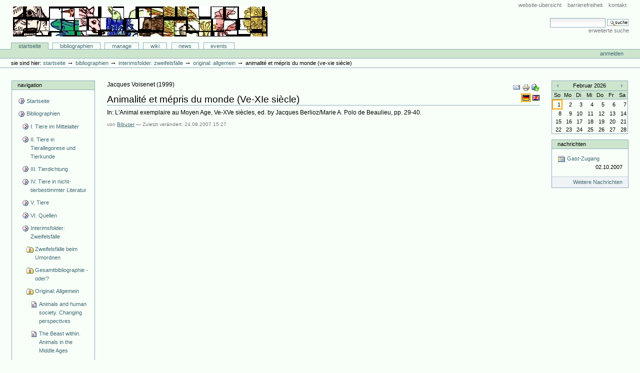

--- FILE ---
content_type: text/html;charset=utf-8
request_url: http://animaliterbib.uni-trier.de/minev/Bibliographie/bibliographien/interimsfolder-zweifelsfalle/copy_of_ueberblicksdarstellungen/inbookreference.2007-01-17.9118112060?set_language=de&cl=de
body_size: 10591
content:
<!DOCTYPE html PUBLIC "-//W3C//DTD XHTML 1.0 Transitional//EN" "http://www.w3.org/TR/xhtml1/DTD/xhtml1-transitional.dtd">



<html xmlns="http://www.w3.org/1999/xhtml" xml:lang="en"
      lang="en">

  <head>
    <meta http-equiv="Content-Type"
          content="text/html;charset=utf-8" />

    <title>
        Animalité et mépris du monde (Ve-XIe siècle)
        &mdash;
        Bibliographie-Portal
    </title>

    
      
        <base href="http://animaliterbib.uni-trier.de/minev/Bibliographie/bibliographien/interimsfolder-zweifelsfalle/copy_of_ueberblicksdarstellungen/inbookreference.2007-01-17.9118112060" />
      
    

    <meta name="generator" content="Plone - http://plone.org" />


    <!-- Plone ECMAScripts -->
    
      
        
            
                <script type="text/javascript"
                        src="http://animaliterbib.uni-trier.de/minev/Bibliographie/portal_javascripts/Custom%20Plone/ploneScripts0725.js">
                </script>
                
            
        
    
    

    
	
          
        
            
                
                    
                    
                        <style type="text/css"><!-- @import url(http://animaliterbib.uni-trier.de/minev/Bibliographie/portal_css/Custom%20Plone/ploneStyles0339.css); --></style>
                    
                    
                
            
            
                
                    <link rel="alternate stylesheet"
                          type="text/css" media="screen"
                          href="http://animaliterbib.uni-trier.de/minev/Bibliographie/portal_css/Custom%20Plone/ploneStyles5031.css"
                          title="Small Text" />
                    
                    
                
            
            
                
                    <link rel="alternate stylesheet"
                          type="text/css" media="screen"
                          href="http://animaliterbib.uni-trier.de/minev/Bibliographie/portal_css/Custom%20Plone/ploneStyles6068.css"
                          title="Large Text" />
                    
                    
                
            
            
                
                    
                    
                        <style type="text/css" media="all"><!-- @import url(http://animaliterbib.uni-trier.de/minev/Bibliographie/portal_css/Custom%20Plone/ploneStyles4541.css); --></style>
                    
                    
                
            
        
    
        
        
    

    <!-- Internet Explorer CSS Fixes -->
    <!--[if lt IE 7]>
        <style type="text/css" media="all">@import url(http://animaliterbib.uni-trier.de/minev/Bibliographie/IEFixes.css);</style>
    <![endif]-->

    <link rel="shortcut icon" type="image/x-icon"
          href="http://animaliterbib.uni-trier.de/minev/Bibliographie/favicon.ico" />

    <link rel="home"
          href="http://animaliterbib.uni-trier.de/minev/Bibliographie"
          title="Front page" />
    <link rel="search"
          href="http://animaliterbib.uni-trier.de/minev/Bibliographie/search_form"
          title="Search this site" />
    <link rel="author"
          href="http://animaliterbib.uni-trier.de/minev/Bibliographie/author/bibuser"
          title="Author information" />
    <link rel="contents"
          href="http://animaliterbib.uni-trier.de/minev/Bibliographie/sitemap"
          title="Site Map" />

    

    

    <link rel="up"
          href="http://animaliterbib.uni-trier.de/minev/Bibliographie/bibliographien/interimsfolder-zweifelsfalle/copy_of_ueberblicksdarstellungen"
          title="Up one level" />

    

    <!-- Disable IE6 image toolbar -->
    <meta http-equiv="imagetoolbar" content="no" />
    
    
      
      
    

    
      
      
    

    

      
    
    
    
    


      
      
    

    
      
      
    

  </head>

  <body class="section-bibliographien" dir="ltr">
    <div id="visual-portal-wrapper">

      <div id="portal-top">

        <div id="portal-header">
          <p class="hiddenStructure">
            <a accesskey="2"
               href="http://animaliterbib.uni-trier.de/minev/Bibliographie/minev/Bibliographie/bibliographien/interimsfolder-zweifelsfalle/copy_of_ueberblicksdarstellungen/inbookreference.2007-01-17.9118112060#documentContent">Direkt zum Inhalt</a> |

            <a accesskey="6"
               href="http://animaliterbib.uni-trier.de/minev/Bibliographie/minev/Bibliographie/bibliographien/interimsfolder-zweifelsfalle/copy_of_ueberblicksdarstellungen/inbookreference.2007-01-17.9118112060#portlet-navigation-tree">Direkt zur Navigation</a>
          </p>

             <ul id="portal-siteactions">

    <li id="siteaction-sitemap"><a
    href="http://animaliterbib.uni-trier.de/minev/Bibliographie/sitemap"
    accesskey="3" title="Website-Übersicht">Website-Übersicht</a></li>
    <li id="siteaction-accessibility"><a
    href="http://animaliterbib.uni-trier.de/minev/Bibliographie/accessibility-info"
    accesskey="0" title="Barrierefreiheit">Barrierefreiheit</a></li>
    <li id="siteaction-contact"><a
    href="http://animaliterbib.uni-trier.de/minev/Bibliographie/contact-info"
    accesskey="9" title="Kontakt">Kontakt</a></li>

</ul>

             <div id="portal-searchbox">
    <form name="searchform"
          action="http://animaliterbib.uni-trier.de/minev/Bibliographie/search"
          style="white-space:nowrap"
          onsubmit="return liveSearchSubmit()">

        <label for="searchGadget" class="hiddenStructure">Website durchsuchen</label>

        <div class="LSBox">
        <input id="searchGadget" name="SearchableText"
               type="text" size="15"
               title="Website durchsuchen" accesskey="4"
               class="visibility:visible" />

        <input class="searchButton" type="submit"
               value="Suche" />

        <div class="LSResult" id="LSResult" style=""><div class="LSShadow" id="LSShadow"></div></div>
        </div>
    </form>

    <div id="portal-advanced-search">
        <a href="http://animaliterbib.uni-trier.de/minev/Bibliographie/search_form"
           accesskey="5">Erweiterte Suche</a>
    </div>

</div>

             <h1 id="portal-logo">
    <a href="http://animaliterbib.uni-trier.de/minev/Bibliographie"
       accesskey="1">Bibliographie-Portal</a>
</h1>

             <div id="portal-skinswitcher">
  
</div>

             
    <h5 class="hiddenStructure">Sektionen</h5>

    <ul id="portal-globalnav">
        <li id="portaltab-index_html" class="selected">
            <a href="http://animaliterbib.uni-trier.de/minev/Bibliographie">Startseite</a></li>
        <li id="portaltab-bibliographien" class="plain">
            <a href="http://animaliterbib.uni-trier.de/minev/Bibliographie/bibliographien"
               title="">Bibliographien</a></li>
        <li id="portaltab-Members" class="plain">
            <a href="http://animaliterbib.uni-trier.de/minev/Bibliographie/Members"
               title="Container for portal members' home directories">Manage</a></li>
        <li id="portaltab-wiki" class="plain">
            <a href="http://animaliterbib.uni-trier.de/minev/Bibliographie/wiki"
               title="Help on working with the bibliography.">Wiki</a></li>
        <li id="portaltab-news" class="plain">
            <a href="http://animaliterbib.uni-trier.de/minev/Bibliographie/news"
               title="Site News">News</a></li>
        <li id="portaltab-events" class="plain">
            <a href="http://animaliterbib.uni-trier.de/minev/Bibliographie/events"
               title="Site Events">Events</a></li>
    </ul>

          </div>

          <div id="portal-personaltools-wrapper">

<h5 class="hiddenStructure">Benutzerspezifische Werkzeuge</h5>

<ul id="portal-personaltools">
   

    
        <li>
            <a href="http://animaliterbib.uni-trier.de/minev/Bibliographie/login_form">
               Anmelden
            </a>
        </li>
    

</ul>
</div>

           <div id="portal-breadcrumbs">

    <span id="breadcrumbs-you-are-here">Sie sind hier:</span>
    <a href="http://animaliterbib.uni-trier.de/minev/Bibliographie">Startseite</a>
    <span class="breadcrumbSeparator">
        &rarr;
        
    </span>
    <span dir="ltr">
        
            <a href="http://animaliterbib.uni-trier.de/minev/Bibliographie/bibliographien">Bibliographien</a>
            <span class="breadcrumbSeparator">
                &rarr;
                
            </span>
            
         
    </span>
    <span dir="ltr">
        
            <a href="http://animaliterbib.uni-trier.de/minev/Bibliographie/bibliographien/interimsfolder-zweifelsfalle">Interimsfolder: Zweifelsfälle</a>
            <span class="breadcrumbSeparator">
                &rarr;
                
            </span>
            
         
    </span>
    <span dir="ltr">
        
            <a href="http://animaliterbib.uni-trier.de/minev/Bibliographie/bibliographien/interimsfolder-zweifelsfalle/copy_of_ueberblicksdarstellungen">Original: Allgemein</a>
            <span class="breadcrumbSeparator">
                &rarr;
                
            </span>
            
         
    </span>
    <span dir="ltr">
        
            
            
            <span>Animalité et mépris du monde (Ve-XIe siècle)</span>
         
    </span>

</div>
      </div>

      <div class="visualClear" id="clear-space-before-wrapper-table"><!-- --></div>

      

      <table id="portal-columns">
        <tbody>
          <tr>
            
            <td id="portal-column-one">
              <div class="visualPadding">
                
                  

    
        

        
            

<dl class="portlet" id="portlet-navigation-tree">
    <dt class="portletHeader">
        <span class="portletTopLeft"></span>
        <a href="http://animaliterbib.uni-trier.de/minev/Bibliographie/sitemap"
           class="tile">Navigation</a>
       
        <span class="portletTopRight"></span>
    </dt>

    <dd class="portletItem lastItem">
        <ul class="portletNavigationTree navTreeLevel0">

            <li class="navTreeItem">
                
                   <div class="visualIcon contenttype-plone-site">
                       <a class=" visualIconPadding"
                          href="http://animaliterbib.uni-trier.de/minev/Bibliographie"
                          title="">
                       Startseite
                       
                       </a>
                   </div>
                
            </li>
            



<li class="navTreeItem visualNoMarker">

    

    <div class="visualIcon contenttype-folder">
        
        <a href="http://animaliterbib.uni-trier.de/minev/Bibliographie/bibliographien"
           class="state-visible visualIconPadding" title="">Bibliographien</a>
        
    </div>

    <ul class="navTree navTreeLevel2">
        

<li class="navTreeItem visualNoMarker">

    

    <div class="visualIcon contenttype-folder">
        
        <a href="http://animaliterbib.uni-trier.de/minev/Bibliographie/bibliographien/tier-im-mittelalter-allgemein-2"
           class="state-visible visualIconPadding" title="">I. Tiere im Mittelalter</a>
        
    </div>

    
    
</li>


<li class="navTreeItem visualNoMarker">

    

    <div class="visualIcon contenttype-folder">
        
        <a href="http://animaliterbib.uni-trier.de/minev/Bibliographie/bibliographien/ii-tiere-in-tierallegorese-und-tierkunde"
           class="state-visible visualIconPadding" title="">II. Tiere in Tierallegorese und Tierkunde</a>
        
    </div>

    
    
</li>


<li class="navTreeItem visualNoMarker">

    

    <div class="visualIcon contenttype-folder">
        
        <a href="http://animaliterbib.uni-trier.de/minev/Bibliographie/bibliographien/tier-in-tierbestimmter-literatur-1"
           class="state-visible visualIconPadding" title="">III. Tierdichtung</a>
        
    </div>

    
    
</li>


<li class="navTreeItem visualNoMarker">

    

    <div class="visualIcon contenttype-folder">
        
        <a href="http://animaliterbib.uni-trier.de/minev/Bibliographie/bibliographien/tier-in-nicht-tierbestimmter-literatur-1"
           class="state-visible visualIconPadding" title="">IV. Tiere in nicht-tierbestimmter Literatur</a>
        
    </div>

    
    
</li>


<li class="navTreeItem visualNoMarker">

    

    <div class="visualIcon contenttype-folder">
        
        <a href="http://animaliterbib.uni-trier.de/minev/Bibliographie/bibliographien/zu-einzelnen-tieren"
           class="state-visible visualIconPadding" title="">V. Tiere</a>
        
    </div>

    
    
</li>


<li class="navTreeItem visualNoMarker">

    

    <div class="visualIcon contenttype-folder">
        
        <a href="http://animaliterbib.uni-trier.de/minev/Bibliographie/bibliographien/quellen"
           class="state-visible visualIconPadding"
           title="(nur für die tier-bestimmte Literatur)">VI. Quellen</a>
        
    </div>

    
    
</li>


<li class="navTreeItem visualNoMarker">

    

    <div class="visualIcon contenttype-folder">
        
        <a href="http://animaliterbib.uni-trier.de/minev/Bibliographie/bibliographien/interimsfolder-zweifelsfalle"
           class="state-visible visualIconPadding" title="">Interimsfolder: Zweifelsfälle</a>
        
    </div>

    <ul class="navTree navTreeLevel3">
        

<li class="navTreeItem visualNoMarker">

    

    <div class="visualIcon contenttype-bibliographyfolder">
        
        <a href="http://animaliterbib.uni-trier.de/minev/Bibliographie/bibliographien/interimsfolder-zweifelsfalle/zweifelsfalle-beim-umordnen"
           class="state-visible visualIconPadding" title="">Zweifelsfälle beim Umordnen</a>
        
    </div>

    
    
</li>


<li class="navTreeItem visualNoMarker">

    

    <div class="visualIcon contenttype-bibliographyfolder">
        
        <a href="http://animaliterbib.uni-trier.de/minev/Bibliographie/bibliographien/interimsfolder-zweifelsfalle/Tier%20im%20Mittelalter"
           class="state-visible visualIconPadding" title="">Gesamtbibliographie - oder?</a>
        
    </div>

    
    
</li>


<li class="navTreeItem visualNoMarker">

    

    <div class="visualIcon contenttype-bibliographyfolder">
        
        <a href="http://animaliterbib.uni-trier.de/minev/Bibliographie/bibliographien/interimsfolder-zweifelsfalle/copy_of_ueberblicksdarstellungen"
           class="state-visible visualIconPadding" title="">Original: Allgemein</a>
        
    </div>

    <ul class="navTree navTreeLevel4">
        

<li class="navTreeItem visualNoMarker">

    

    <div class="visualIcon contenttype-bookreference">
        
        <a href="http://animaliterbib.uni-trier.de/minev/Bibliographie/bibliographien/interimsfolder-zweifelsfalle/copy_of_ueberblicksdarstellungen/bookreference.2006-11-04.4709752761"
           class="state-visible visualIconPadding" title="">Animals and human society. Changing perspectives</a>
        
    </div>

    
    
</li>


<li class="navTreeItem visualNoMarker">

    

    <div class="visualIcon contenttype-bookreference">
        
        <a href="http://animaliterbib.uni-trier.de/minev/Bibliographie/bibliographien/interimsfolder-zweifelsfalle/copy_of_ueberblicksdarstellungen/bookreference.2006-11-04.5736407862"
           class="state-visible visualIconPadding" title="">The Beast within. Animals in the Middle Ages</a>
        
    </div>

    
    
</li>


<li class="navTreeItem visualNoMarker">

    

    <div class="visualIcon contenttype-bookreference">
        
        <a href="http://animaliterbib.uni-trier.de/minev/Bibliographie/bibliographien/interimsfolder-zweifelsfalle/copy_of_ueberblicksdarstellungen/bookreference.2006-11-04.7218992993"
           class="state-visible visualIconPadding" title="">The medieval world of nature. A book of essays</a>
        
    </div>

    
    
</li>


<li class="navTreeItem visualNoMarker">

    

    <div class="visualIcon contenttype-bookreference">
        
        <a href="http://animaliterbib.uni-trier.de/minev/Bibliographie/bibliographien/interimsfolder-zweifelsfalle/copy_of_ueberblicksdarstellungen/bookreference.2006-11-04.7940174530"
           class="state-visible visualIconPadding" title="">Animals in art and thought to the end of the Middle Ages</a>
        
    </div>

    
    
</li>


<li class="navTreeItem visualNoMarker">

    

    <div class="visualIcon contenttype-bookreference">
        
        <a href="http://animaliterbib.uni-trier.de/minev/Bibliographie/bibliographien/interimsfolder-zweifelsfalle/copy_of_ueberblicksdarstellungen/bookreference.2006-11-04.8750328650"
           class="state-visible visualIconPadding" title="">L'uomo di fronte al mondo animale nell'alto medioevo (7-13 aprile 1983)</a>
        
    </div>

    
    
</li>


<li class="navTreeItem visualNoMarker">

    

    <div class="visualIcon contenttype-bookreference">
        
        <a href="http://animaliterbib.uni-trier.de/minev/Bibliographie/bibliographien/interimsfolder-zweifelsfalle/copy_of_ueberblicksdarstellungen/bookreference.2006-11-04.9566572278"
           class="state-visible visualIconPadding" title="">Animals in the Middle Ages</a>
        
    </div>

    
    
</li>


<li class="navTreeItem visualNoMarker">

    

    <div class="visualIcon contenttype-bookreference">
        
        <a href="http://animaliterbib.uni-trier.de/minev/Bibliographie/bibliographien/interimsfolder-zweifelsfalle/copy_of_ueberblicksdarstellungen/bookreference.2006-11-04.0236005495"
           class="state-visible visualIconPadding" title="">Tiere und Menschen. Geschichte und Aktualität eines prekären Verhältnisses</a>
        
    </div>

    
    
</li>


<li class="navTreeItem visualNoMarker">

    

    <div class="visualIcon contenttype-bookreference">
        
        <a href="http://animaliterbib.uni-trier.de/minev/Bibliographie/bibliographien/interimsfolder-zweifelsfalle/copy_of_ueberblicksdarstellungen/bookreference.2006-11-04.1095870687"
           class="state-visible visualIconPadding" title="">Les animaux dans la littérature. Actes du colloque de Tokyo de la Société Internationale Renardienne du 22 au 24 juillet 1996 à l'université Keoi</a>
        
    </div>

    
    
</li>


<li class="navTreeItem visualNoMarker">

    

    <div class="visualIcon contenttype-bookreference">
        
        <a href="http://animaliterbib.uni-trier.de/minev/Bibliographie/bibliographien/interimsfolder-zweifelsfalle/copy_of_ueberblicksdarstellungen/bookreference.2006-11-04.2164889839"
           class="state-visible visualIconPadding" title="">Animals and the symbolic in mediaeval art and literature</a>
        
    </div>

    
    
</li>


<li class="navTreeItem visualNoMarker">

    

    <div class="visualIcon contenttype-bookreference">
        
        <a href="http://animaliterbib.uni-trier.de/minev/Bibliographie/bibliographien/interimsfolder-zweifelsfalle/copy_of_ueberblicksdarstellungen/bookreference.2006-12-13.5409201972"
           class="state-visible visualIconPadding" title="">Der Mensch und seine Haustiere. Die Geschichte einer jahrtausendealten Beziehung</a>
        
    </div>

    
    
</li>


<li class="navTreeItem visualNoMarker">

    

    <div class="visualIcon contenttype-bookreference">
        
        <a href="http://animaliterbib.uni-trier.de/minev/Bibliographie/bibliographien/interimsfolder-zweifelsfalle/copy_of_ueberblicksdarstellungen/bookreference.2006-12-12.0963743324"
           class="state-visible visualIconPadding" title="">Des animaux et des hommes</a>
        
    </div>

    
    
</li>


<li class="navTreeItem visualNoMarker">

    

    <div class="visualIcon contenttype-bookreference">
        
        <a href="http://animaliterbib.uni-trier.de/minev/Bibliographie/bibliographien/interimsfolder-zweifelsfalle/copy_of_ueberblicksdarstellungen/bookreference.2007-01-15.4165733353"
           class="state-visible visualIconPadding" title="">L'animal exemplaire au Moyen Age, Ve-XVe siècles</a>
        
    </div>

    
    
</li>


<li class="navTreeItem visualNoMarker">

    

    <div class="visualIcon contenttype-bookreference">
        
        <a href="http://animaliterbib.uni-trier.de/minev/Bibliographie/bibliographien/interimsfolder-zweifelsfalle/copy_of_ueberblicksdarstellungen/bookreference.2007-01-15.6079185915"
           class="state-visible visualIconPadding" title="">Animal et practiques religieuses: les manifestqtions matérielles. Colloque international du Compiègne, 11.-13. nov. 1988</a>
        
    </div>

    
    
</li>


<li class="navTreeItem visualNoMarker">

    

    <div class="visualIcon contenttype-bookreference">
        
        <a href="http://animaliterbib.uni-trier.de/minev/Bibliographie/bibliographien/interimsfolder-zweifelsfalle/copy_of_ueberblicksdarstellungen/bookreference.2007-01-15.7768285419"
           class="state-visible visualIconPadding" title="">Animals in the Middle Ages</a>
        
    </div>

    
    
</li>


<li class="navTreeItem visualNoMarker">

    

    <div class="visualIcon contenttype-bookreference">
        
        <a href="http://animaliterbib.uni-trier.de/minev/Bibliographie/bibliographien/interimsfolder-zweifelsfalle/copy_of_ueberblicksdarstellungen/bookreference.2007-01-15.9083503722"
           class="state-visible visualIconPadding" title="">Les animaux et leurs produits dans le commerce et les échanges</a>
        
    </div>

    
    
</li>


<li class="navTreeItem visualNoMarker">

    

    <div class="visualIcon contenttype-bookreference">
        
        <a href="http://animaliterbib.uni-trier.de/minev/Bibliographie/bibliographien/interimsfolder-zweifelsfalle/copy_of_ueberblicksdarstellungen/bookreference.2007-01-15.0150159008"
           class="state-visible visualIconPadding" title="">Animals and the symbolic in mediaeval art and literature</a>
        
    </div>

    
    
</li>


<li class="navTreeItem visualNoMarker">

    

    <div class="visualIcon contenttype-bookreference">
        
        <a href="http://animaliterbib.uni-trier.de/minev/Bibliographie/bibliographien/interimsfolder-zweifelsfalle/copy_of_ueberblicksdarstellungen/bookreference.2007-01-15.6479144714"
           class="state-visible visualIconPadding" title="">Campagnes médiévales: l'homme et son espace. Études offertes à Robert Fossier</a>
        
    </div>

    
    
</li>


<li class="navTreeItem visualNoMarker">

    

    <div class="visualIcon contenttype-bookreference">
        
        <a href="http://animaliterbib.uni-trier.de/minev/Bibliographie/bibliographien/interimsfolder-zweifelsfalle/copy_of_ueberblicksdarstellungen/bookreference.2007-01-15.8276033768"
           class="state-visible visualIconPadding" title="">Comprendre et maîtriser la nature au Moyen Age. Mélanges d'histoire des sciences offerts à Guy Beaujouan</a>
        
    </div>

    
    
</li>


<li class="navTreeItem visualNoMarker">

    

    <div class="visualIcon contenttype-bookreference">
        
        <a href="http://animaliterbib.uni-trier.de/minev/Bibliographie/bibliographien/interimsfolder-zweifelsfalle/copy_of_ueberblicksdarstellungen/bookreference.2007-01-15.8620061160"
           class="state-visible visualIconPadding" title="">L'histoire de la connaissance du comportement animal. Actes du colloque international. Université de Liège, 11-14 mars 1992</a>
        
    </div>

    
    
</li>


<li class="navTreeItem visualNoMarker">

    

    <div class="visualIcon contenttype-bookreference">
        
        <a href="http://animaliterbib.uni-trier.de/minev/Bibliographie/bibliographien/interimsfolder-zweifelsfalle/copy_of_ueberblicksdarstellungen/bookreference.2007-01-15.0003083289"
           class="state-visible visualIconPadding" title="">Histoire et animal</a>
        
    </div>

    
    
</li>


<li class="navTreeItem visualNoMarker">

    

    <div class="visualIcon contenttype-bookreference">
        
        <a href="http://animaliterbib.uni-trier.de/minev/Bibliographie/bibliographien/interimsfolder-zweifelsfalle/copy_of_ueberblicksdarstellungen/bookreference.2007-01-15.1812624403"
           class="state-visible visualIconPadding" title="">Homme et animal dans l'Antiquité romaine. Actes du Colloque de Nantes 1991</a>
        
    </div>

    
    
</li>


<li class="navTreeItem visualNoMarker">

    

    <div class="visualIcon contenttype-bookreference">
        
        <a href="http://animaliterbib.uni-trier.de/minev/Bibliographie/bibliographien/interimsfolder-zweifelsfalle/copy_of_ueberblicksdarstellungen/bookreference.2007-01-15.2928169034"
           class="state-visible visualIconPadding" title="">L'Homme, l'animal domestique et l'environnement du Moyen Age au XVIIIe siècle</a>
        
    </div>

    
    
</li>


<li class="navTreeItem visualNoMarker">

    

    <div class="visualIcon contenttype-bookreference">
        
        <a href="http://animaliterbib.uni-trier.de/minev/Bibliographie/bibliographien/interimsfolder-zweifelsfalle/copy_of_ueberblicksdarstellungen/bookreference.2007-01-15.5184110516"
           class="state-visible visualIconPadding" title="">Homme, animal, société. Histoire et animal</a>
        
    </div>

    
    
</li>


<li class="navTreeItem visualNoMarker">

    

    <div class="visualIcon contenttype-bookreference">
        
        <a href="http://animaliterbib.uni-trier.de/minev/Bibliographie/bibliographien/interimsfolder-zweifelsfalle/copy_of_ueberblicksdarstellungen/bookreference.2007-01-15.6486430777"
           class="state-visible visualIconPadding" title="">L'homme et la nature au Moyen Age. Paléoenvirennement des sociétés occidentales</a>
        
    </div>

    
    
</li>


<li class="navTreeItem visualNoMarker">

    

    <div class="visualIcon contenttype-bookreference">
        
        <a href="http://animaliterbib.uni-trier.de/minev/Bibliographie/bibliographien/interimsfolder-zweifelsfalle/copy_of_ueberblicksdarstellungen/bookreference.2007-01-15.8816733197"
           class="state-visible visualIconPadding" title="">Die Kunst und das Studium der Natur vom 14. zum 16. Jahrhundert</a>
        
    </div>

    
    
</li>


<li class="navTreeItem visualNoMarker">

    

    <div class="visualIcon contenttype-bookreference">
        
        <a href="http://animaliterbib.uni-trier.de/minev/Bibliographie/bibliographien/interimsfolder-zweifelsfalle/copy_of_ueberblicksdarstellungen/bookreference.2007-01-16.8394948288"
           class="state-visible visualIconPadding" title="">Medieval animals</a>
        
    </div>

    
    
</li>


<li class="navTreeItem visualNoMarker">

    

    <div class="visualIcon contenttype-bookreference">
        
        <a href="http://animaliterbib.uni-trier.de/minev/Bibliographie/bibliographien/interimsfolder-zweifelsfalle/copy_of_ueberblicksdarstellungen/bookreference.2007-01-16.0512184437"
           class="state-visible visualIconPadding" title="">Mensch und Natur im Mittelalter</a>
        
    </div>

    
    
</li>


<li class="navTreeItem visualNoMarker">

    

    <div class="visualIcon contenttype-bookreference">
        
        <a href="http://animaliterbib.uni-trier.de/minev/Bibliographie/bibliographien/interimsfolder-zweifelsfalle/copy_of_ueberblicksdarstellungen/bookreference.2007-01-16.3502639357"
           class="state-visible visualIconPadding" title="">Mensch und Tier in der Geschichte Europas</a>
        
    </div>

    
    
</li>


<li class="navTreeItem visualNoMarker">

    

    <div class="visualIcon contenttype-bookreference">
        
        <a href="http://animaliterbib.uni-trier.de/minev/Bibliographie/bibliographien/interimsfolder-zweifelsfalle/copy_of_ueberblicksdarstellungen/bookreference.2007-01-16.4259954918"
           class="state-visible visualIconPadding" title="">Milieux naturels, espaces sociaux. Etudes offertes à Robert Delort</a>
        
    </div>

    
    
</li>


<li class="navTreeItem visualNoMarker">

    

    <div class="visualIcon contenttype-bookreference">
        
        <a href="http://animaliterbib.uni-trier.de/minev/Bibliographie/bibliographien/interimsfolder-zweifelsfalle/copy_of_ueberblicksdarstellungen/bookreference.2007-01-16.5799641383"
           class="state-visible visualIconPadding" title="">Le monde animal et ses représentations au Moyen Age (XIe-XVe siècles). Actes du XVème Congrès de la Société des Historiens Médiévistes de l'Enseignement Supérieur Public, Toulouse, 25-26 mai 1984</a>
        
    </div>

    
    
</li>


<li class="navTreeItem visualNoMarker">

    

    <div class="visualIcon contenttype-bookreference">
        
        <a href="http://animaliterbib.uni-trier.de/minev/Bibliographie/bibliographien/interimsfolder-zweifelsfalle/copy_of_ueberblicksdarstellungen/bookreference.2007-01-16.8336511463"
           class="state-visible visualIconPadding" title="">Il mondo animale/The world of animals</a>
        
    </div>

    
    
</li>


<li class="navTreeItem visualNoMarker">

    

    <div class="visualIcon contenttype-bookreference">
        
        <a href="http://animaliterbib.uni-trier.de/minev/Bibliographie/bibliographien/interimsfolder-zweifelsfalle/copy_of_ueberblicksdarstellungen/bookreference.2007-01-16.5492621426"
           class="state-visible visualIconPadding" title="">L'uomo di fronte al mondo animale nell'alto medioevo (7-13 aprile 1983)</a>
        
    </div>

    
    
</li>


<li class="navTreeItem visualNoMarker">

    

    <div class="visualIcon contenttype-bookreference">
        
        <a href="http://animaliterbib.uni-trier.de/minev/Bibliographie/bibliographien/interimsfolder-zweifelsfalle/copy_of_ueberblicksdarstellungen/bookreference.2007-01-17.0566761729"
           class="state-visible visualIconPadding" title="">Animales e imaginario. La zoologia maravillosa medieval</a>
        
    </div>

    
    
</li>


<li class="navTreeItem visualNoMarker">

    

    <div class="visualIcon contenttype-bookreference">
        
        <a href="http://animaliterbib.uni-trier.de/minev/Bibliographie/bibliographien/interimsfolder-zweifelsfalle/copy_of_ueberblicksdarstellungen/bookreference.2007-01-17.1608074598"
           class="state-visible visualIconPadding" title="">L'ordre des choses. Les récits d'origine des animaux et des plantes d'Europe</a>
        
    </div>

    
    
</li>


<li class="navTreeItem visualNoMarker">

    

    <div class="visualIcon contenttype-articlereference">
        
        <a href="http://animaliterbib.uni-trier.de/minev/Bibliographie/bibliographien/interimsfolder-zweifelsfalle/copy_of_ueberblicksdarstellungen/articlereference.2007-01-17.2518413958"
           class="state-visible visualIconPadding" title="">The fifteenth-century "Association of beasts, birds and of men". The earliest text with language for carvers</a>
        
    </div>

    
    
</li>


<li class="navTreeItem visualNoMarker">

    

    <div class="visualIcon contenttype-articlereference">
        
        <a href="http://animaliterbib.uni-trier.de/minev/Bibliographie/bibliographien/interimsfolder-zweifelsfalle/copy_of_ueberblicksdarstellungen/articlereference.2007-01-17.3699992129"
           class="state-visible visualIconPadding" title="">Medieval beasties</a>
        
    </div>

    
    
</li>


<li class="navTreeItem visualNoMarker">

    

    <div class="visualIcon contenttype-articlereference">
        
        <a href="http://animaliterbib.uni-trier.de/minev/Bibliographie/bibliographien/interimsfolder-zweifelsfalle/copy_of_ueberblicksdarstellungen/articlereference.2007-01-17.4144714431"
           class="state-visible visualIconPadding" title="">Gli animali e l'uomo nel Medioevo. Le conoscenze zoologiche dotte e popolari</a>
        
    </div>

    
    
</li>


<li class="navTreeItem visualNoMarker">

    

    <div class="visualIcon contenttype-articlereference">
        
        <a href="http://animaliterbib.uni-trier.de/minev/Bibliographie/bibliographien/interimsfolder-zweifelsfalle/copy_of_ueberblicksdarstellungen/articlereference.2007-01-17.5476921454"
           class="state-visible visualIconPadding" title="">Bêtes médiévales et familiarité: animaux familiers de l'esprit, animaux familiers de la vie</a>
        
    </div>

    
    
</li>


<li class="navTreeItem visualNoMarker">

    

    <div class="visualIcon contenttype-inbookreference">
        
        <a href="http://animaliterbib.uni-trier.de/minev/Bibliographie/bibliographien/interimsfolder-zweifelsfalle/copy_of_ueberblicksdarstellungen/inbookreference.2007-01-17.6467954957"
           class="state-visible visualIconPadding" title="">Il cervulus e altre maschere medievali</a>
        
    </div>

    
    
</li>


<li class="navTreeItem visualNoMarker">

    

    <div class="visualIcon contenttype-articlereference">
        
        <a href="http://animaliterbib.uni-trier.de/minev/Bibliographie/bibliographien/interimsfolder-zweifelsfalle/copy_of_ueberblicksdarstellungen/articlereference.2007-01-17.7601557483"
           class="state-visible visualIconPadding" title="">Donne's "Anatomy of the world" and the legend of the oldest animals</a>
        
    </div>

    
    
</li>


<li class="navTreeItem visualNoMarker">

    

    <div class="visualIcon contenttype-inbookreference">
        
        <a href="http://animaliterbib.uni-trier.de/minev/Bibliographie/bibliographien/interimsfolder-zweifelsfalle/copy_of_ueberblicksdarstellungen/inbookreference.2007-01-17.8382534940"
           class="state-visible visualIconPadding" title="">Animalité et typologie sociale: quelques parallèles médiévaux</a>
        
    </div>

    
    
</li>


<li class="navTreeItem visualNoMarker">

    

    <div class="visualIcon contenttype-inbookreference">
        
        <a href="http://animaliterbib.uni-trier.de/minev/Bibliographie/bibliographien/interimsfolder-zweifelsfalle/copy_of_ueberblicksdarstellungen/inbookreference.2007-01-17.9637970465"
           class="state-visible visualIconPadding" title="">L'animal dans la pensée scolastique</a>
        
    </div>

    
    
</li>


<li class="navTreeItem visualNoMarker">

    

    <div class="visualIcon contenttype-inbookreference">
        
        <a href="http://animaliterbib.uni-trier.de/minev/Bibliographie/bibliographien/interimsfolder-zweifelsfalle/copy_of_ueberblicksdarstellungen/inbookreference.2007-01-17.0207670149"
           class="state-visible visualIconPadding" title="">Hommes et animal dans le Moyen Age chrétien</a>
        
    </div>

    
    
</li>


<li class="navTreeItem visualNoMarker">

    

    <div class="visualIcon contenttype-bookreference">
        
        <a href="http://animaliterbib.uni-trier.de/minev/Bibliographie/bibliographien/interimsfolder-zweifelsfalle/copy_of_ueberblicksdarstellungen/bookreference.2007-01-17.2250325737"
           class="state-visible visualIconPadding" title="">Le Bestiaire du Christ. La mystérieuse emblématique de J-X</a>
        
    </div>

    
    
</li>


<li class="navTreeItem visualNoMarker">

    

    <div class="visualIcon contenttype-bookreference">
        
        <a href="http://animaliterbib.uni-trier.de/minev/Bibliographie/bibliographien/interimsfolder-zweifelsfalle/copy_of_ueberblicksdarstellungen/bookreference.2007-01-17.2956315044"
           class="state-visible visualIconPadding" title="">Gli animali nella storia della filosofia II Dalla Patristica alla prima fase della Scolastica</a>
        
    </div>

    
    
</li>


<li class="navTreeItem visualNoMarker">

    

    <div class="visualIcon contenttype-articlereference">
        
        <a href="http://animaliterbib.uni-trier.de/minev/Bibliographie/bibliographien/interimsfolder-zweifelsfalle/copy_of_ueberblicksdarstellungen/articlereference.2007-01-17.3595002102"
           class="state-visible visualIconPadding" title="">Animali e renovatio mundi. I perché di un' assenza</a>
        
    </div>

    
    
</li>


<li class="navTreeItem visualNoMarker">

    

    <div class="visualIcon contenttype-inbookreference">
        
        <a href="http://animaliterbib.uni-trier.de/minev/Bibliographie/bibliographien/interimsfolder-zweifelsfalle/copy_of_ueberblicksdarstellungen/inbookreference.2007-01-17.4197209533"
           class="state-visible visualIconPadding" title="">Image de bête ou image de Dieu. La physiognomonie animale dans la tradition grecque et ses avatars byzantins</a>
        
    </div>

    
    
</li>


<li class="navTreeItem visualNoMarker">

    

    <div class="visualIcon contenttype-inbookreference">
        
        <a href="http://animaliterbib.uni-trier.de/minev/Bibliographie/bibliographien/interimsfolder-zweifelsfalle/copy_of_ueberblicksdarstellungen/inbookreference.2007-01-17.5659080420"
           class="state-visible visualIconPadding" title="">Pour conclure: Animal, environnement, ambivalence exemplaire</a>
        
    </div>

    
    
</li>


<li class="navTreeItem visualNoMarker">

    

    <div class="visualIcon contenttype-articlereference">
        
        <a href="http://animaliterbib.uni-trier.de/minev/Bibliographie/bibliographien/interimsfolder-zweifelsfalle/copy_of_ueberblicksdarstellungen/articlereference.2007-01-17.7124670032"
           class="state-visible visualIconPadding" title="">Zoologie et histoire des animaux à la fin du Moyen Age et au XVIe siècle</a>
        
    </div>

    
    
</li>


<li class="navTreeItem visualNoMarker">

    

    <div class="visualIcon contenttype-inbookreference">
        
        <a href="http://animaliterbib.uni-trier.de/minev/Bibliographie/bibliographien/interimsfolder-zweifelsfalle/copy_of_ueberblicksdarstellungen/inbookreference.2007-01-17.7805600132"
           class="state-visible visualIconPadding" title="">Animaux</a>
        
    </div>

    
    
</li>


<li class="navTreeItem visualNoMarker">

    

    <div class="visualIcon contenttype-articlereference">
        
        <a href="http://animaliterbib.uni-trier.de/minev/Bibliographie/bibliographien/interimsfolder-zweifelsfalle/copy_of_ueberblicksdarstellungen/articlereference.2007-01-17.8918896044"
           class="state-visible visualIconPadding" title="">Ménagerie cistercienne</a>
        
    </div>

    
    
</li>


<li class="navTreeItem visualNoMarker">

    

    <div class="visualIcon contenttype-inbookreference">
        
        <a href="http://animaliterbib.uni-trier.de/minev/Bibliographie/bibliographien/interimsfolder-zweifelsfalle/copy_of_ueberblicksdarstellungen/inbookreference.2007-01-17.9818557603"
           class="state-visible visualIconPadding" title="">L'animal dans les procédures religieuses du Moyen Age</a>
        
    </div>

    
    
</li>


<li class="navTreeItem visualNoMarker">

    

    <div class="visualIcon contenttype-bookreference">
        
        <a href="http://animaliterbib.uni-trier.de/minev/Bibliographie/bibliographien/interimsfolder-zweifelsfalle/copy_of_ueberblicksdarstellungen/bookreference.2007-01-17.1041471259"
           class="state-visible visualIconPadding" title="">Le Bestiaire divin ou la symbolique des animaux</a>
        
    </div>

    
    
</li>


<li class="navTreeItem visualNoMarker">

    

    <div class="visualIcon contenttype-articlereference">
        
        <a href="http://animaliterbib.uni-trier.de/minev/Bibliographie/bibliographien/interimsfolder-zweifelsfalle/copy_of_ueberblicksdarstellungen/articlereference.2007-01-17.1701366301"
           class="state-visible visualIconPadding" title="">Présences animales et végétales dans les lapidaires en moyen-frainçais</a>
        
    </div>

    
    
</li>


<li class="navTreeItem visualNoMarker">

    

    <div class="visualIcon contenttype-inbookreference">
        
        <a href="http://animaliterbib.uni-trier.de/minev/Bibliographie/bibliographien/interimsfolder-zweifelsfalle/copy_of_ueberblicksdarstellungen/inbookreference.2007-01-17.2653549152"
           class="state-visible visualIconPadding" title="">Zoologie médiévale: préoccupations et procédés</a>
        
    </div>

    
    
</li>


<li class="navTreeItem visualNoMarker">

    

    <div class="visualIcon contenttype-articlereference">
        
        <a href="http://animaliterbib.uni-trier.de/minev/Bibliographie/bibliographien/interimsfolder-zweifelsfalle/copy_of_ueberblicksdarstellungen/articlereference.2007-01-17.3737506044"
           class="state-visible visualIconPadding" title="">Das Bild des Tieres im Mittelalter</a>
        
    </div>

    
    
</li>


<li class="navTreeItem visualNoMarker">

    

    <div class="visualIcon contenttype-inbookreference">
        
        <a href="http://animaliterbib.uni-trier.de/minev/Bibliographie/bibliographien/interimsfolder-zweifelsfalle/copy_of_ueberblicksdarstellungen/inbookreference.2007-01-17.4835702108"
           class="state-visible visualIconPadding" title="">Moveable beasts: the manifold implications of early Germanic animal imagery</a>
        
    </div>

    
    
</li>


<li class="navTreeItem visualNoMarker">

    

    <div class="visualIcon contenttype-articlereference">
        
        <a href="http://animaliterbib.uni-trier.de/minev/Bibliographie/bibliographien/interimsfolder-zweifelsfalle/copy_of_ueberblicksdarstellungen/articlereference.2007-01-17.5676188609"
           class="state-visible visualIconPadding" title="">La croix sur la tête d'un animal</a>
        
    </div>

    
    
</li>


<li class="navTreeItem visualNoMarker">

    

    <div class="visualIcon contenttype-articlereference">
        
        <a href="http://animaliterbib.uni-trier.de/minev/Bibliographie/bibliographien/interimsfolder-zweifelsfalle/copy_of_ueberblicksdarstellungen/articlereference.2007-01-17.6166955349"
           class="state-visible visualIconPadding" title="">Beauty in the beasts: A study of medieval aesthetics</a>
        
    </div>

    
    
</li>


<li class="navTreeItem visualNoMarker">

    

    <div class="visualIcon contenttype-inbookreference">
        
        <a href="http://animaliterbib.uni-trier.de/minev/Bibliographie/bibliographien/interimsfolder-zweifelsfalle/copy_of_ueberblicksdarstellungen/inbookreference.2007-01-17.6870624472"
           class="state-visible visualIconPadding" title="">Tierkunde</a>
        
    </div>

    
    
</li>


<li class="navTreeItem visualNoMarker">

    

    <div class="visualIcon contenttype-articlereference">
        
        <a href="http://animaliterbib.uni-trier.de/minev/Bibliographie/bibliographien/interimsfolder-zweifelsfalle/copy_of_ueberblicksdarstellungen/articlereference.2007-01-17.7634762808"
           class="state-visible visualIconPadding" title="">Maerlants zintuig-kampioenen</a>
        
    </div>

    
    
</li>


<li class="navTreeItem visualNoMarker">

    

    <div class="visualIcon contenttype-articlereference">
        
        <a href="http://animaliterbib.uni-trier.de/minev/Bibliographie/bibliographien/interimsfolder-zweifelsfalle/copy_of_ueberblicksdarstellungen/articlereference.2007-01-17.0229417490"
           class="state-visible visualIconPadding" title="">The Tractatus super quatuor elementa of Walter of Wimborne</a>
        
    </div>

    
    
</li>


<li class="navTreeItem visualNoMarker">

    

    <div class="visualIcon contenttype-bookreference">
        
        <a href="http://animaliterbib.uni-trier.de/minev/Bibliographie/bibliographien/interimsfolder-zweifelsfalle/copy_of_ueberblicksdarstellungen/bookreference.2007-01-17.1254231403"
           class="state-visible visualIconPadding" title="">Chasses fantastiques et cohortes de la nuit au Moyen Age</a>
        
    </div>

    
    
</li>


<li class="navTreeItem visualNoMarker">

    

    <div class="visualIcon contenttype-bookreference">
        
        <a href="http://animaliterbib.uni-trier.de/minev/Bibliographie/bibliographien/interimsfolder-zweifelsfalle/copy_of_ueberblicksdarstellungen/bookreference.2007-01-17.1774633892"
           class="state-visible visualIconPadding" title="">Speculum Bestialitatis. Die Tiergestalten der Fastnacht und des Karnevals im Kontext christlicher Allegorese</a>
        
    </div>

    
    
</li>


<li class="navTreeItem visualNoMarker">

    

    <div class="visualIcon contenttype-articlereference">
        
        <a href="http://animaliterbib.uni-trier.de/minev/Bibliographie/bibliographien/interimsfolder-zweifelsfalle/copy_of_ueberblicksdarstellungen/articlereference.2007-01-17.2486461877"
           class="state-visible visualIconPadding" title="">The legend of the oldest animals</a>
        
    </div>

    
    
</li>


<li class="navTreeItem visualNoMarker">

    

    <div class="visualIcon contenttype-bookreference">
        
        <a href="http://animaliterbib.uni-trier.de/minev/Bibliographie/bibliographien/interimsfolder-zweifelsfalle/copy_of_ueberblicksdarstellungen/bookreference.2007-01-17.3718491740"
           class="state-visible visualIconPadding" title="">Les animaux fantastiques au Moyen Age</a>
        
    </div>

    
    
</li>


<li class="navTreeItem visualNoMarker">

    

    <div class="visualIcon contenttype-articlereference">
        
        <a href="http://animaliterbib.uni-trier.de/minev/Bibliographie/bibliographien/interimsfolder-zweifelsfalle/copy_of_ueberblicksdarstellungen/articlereference.2007-01-17.4202900615"
           class="state-visible visualIconPadding" title="">Verhalten und Bewegung der Tiere nach frühen christlichen Lehren</a>
        
    </div>

    
    
</li>


<li class="navTreeItem visualNoMarker">

    

    <div class="visualIcon contenttype-inbookreference">
        
        <a href="http://animaliterbib.uni-trier.de/minev/Bibliographie/bibliographien/interimsfolder-zweifelsfalle/copy_of_ueberblicksdarstellungen/inbookreference.2007-01-17.4795428952"
           class="state-visible visualIconPadding" title="">Gruppenbildung und Gruppenverhalten bei Menschen und Tieren. Beobachtungen zur Geschichte der mittelalterlichen Gilden</a>
        
    </div>

    
    
</li>


<li class="navTreeItem visualNoMarker">

    

    <div class="visualIcon contenttype-inbookreference">
        
        <a href="http://animaliterbib.uni-trier.de/minev/Bibliographie/bibliographien/interimsfolder-zweifelsfalle/copy_of_ueberblicksdarstellungen/inbookreference.2007-01-17.7572224213"
           class="state-visible visualIconPadding" title="">Animal exemplaire et culture de l'environnement: permanences et changements</a>
        
    </div>

    
    
</li>


<li class="navTreeItem visualNoMarker">

    

    <div class="visualIcon contenttype-bookreference">
        
        <a href="http://animaliterbib.uni-trier.de/minev/Bibliographie/bibliographien/interimsfolder-zweifelsfalle/copy_of_ueberblicksdarstellungen/bookreference.2007-01-17.8365471681"
           class="state-visible visualIconPadding" title="">Les plantes zoomorphes et anthroponorphes au Moyen Age</a>
        
    </div>

    
    
</li>


<li class="navTreeItem visualNoMarker">

    

    <div class="visualIcon contenttype-inbookreference">
        
        <a href="http://animaliterbib.uni-trier.de/minev/Bibliographie/bibliographien/interimsfolder-zweifelsfalle/copy_of_ueberblicksdarstellungen/inbookreference.2007-01-17.9276784645"
           class="state-visible visualIconPadding" title="">Le bestiaire iconographique du diable. Animaux, formes, pelages, couleurs</a>
        
    </div>

    
    
</li>


<li class="navTreeItem visualNoMarker">

    

    <div class="visualIcon contenttype-inbookreference">
        
        <a href="http://animaliterbib.uni-trier.de/minev/Bibliographie/bibliographien/interimsfolder-zweifelsfalle/copy_of_ueberblicksdarstellungen/inbookreference.2007-01-17.0935158739"
           class="state-visible visualIconPadding" title="">Bestiaire du Christ, Bestiaire du Diable. Attribut animal et mise en scène du divin dans l'image médiévale</a>
        
    </div>

    
    
</li>


<li class="navTreeItem visualNoMarker">

    

    <div class="visualIcon contenttype-inbookreference">
        
        <a href="http://animaliterbib.uni-trier.de/minev/Bibliographie/bibliographien/interimsfolder-zweifelsfalle/copy_of_ueberblicksdarstellungen/inbookreference.2007-01-17.3201792162"
           class="state-visible visualIconPadding" title="">L'animal et l'historien du Moyen Age</a>
        
    </div>

    
    
</li>


<li class="navTreeItem visualNoMarker">

    

    <div class="visualIcon contenttype-articlereference">
        
        <a href="http://animaliterbib.uni-trier.de/minev/Bibliographie/bibliographien/interimsfolder-zweifelsfalle/copy_of_ueberblicksdarstellungen/articlereference.2007-01-17.3737341559"
           class="state-visible visualIconPadding" title="">Le bestiaire des cinq sens (XIIe-XVIe siècle)</a>
        
    </div>

    
    
</li>


<li class="navTreeItem visualNoMarker">

    

    <div class="visualIcon contenttype-articlereference">
        
        <a href="http://animaliterbib.uni-trier.de/minev/Bibliographie/bibliographien/interimsfolder-zweifelsfalle/copy_of_ueberblicksdarstellungen/articlereference.2007-01-17.4610970302"
           class="state-visible visualIconPadding" title="">Nouveaux regards sur le monde animal à la fin du Moyen Age</a>
        
    </div>

    
    
</li>


<li class="navTreeItem visualNoMarker">

    

    <div class="visualIcon contenttype-bookreference">
        
        <a href="http://animaliterbib.uni-trier.de/minev/Bibliographie/bibliographien/interimsfolder-zweifelsfalle/copy_of_ueberblicksdarstellungen/bookreference.2007-01-17.5247441935"
           class="state-visible visualIconPadding" title="">Les animaux célèbres</a>
        
    </div>

    
    
</li>


<li class="navTreeItem visualNoMarker">

    

    <div class="visualIcon contenttype-inbookreference">
        
        <a href="http://animaliterbib.uni-trier.de/minev/Bibliographie/bibliographien/interimsfolder-zweifelsfalle/copy_of_ueberblicksdarstellungen/inbookreference.2007-01-17.5590074633"
           class="state-visible visualIconPadding" title="">Du bon usage de l'animal dans les recueils médiévaux d'exempla</a>
        
    </div>

    
    
</li>


<li class="navTreeItem visualNoMarker">

    

    <div class="visualIcon contenttype-articlereference">
        
        <a href="http://animaliterbib.uni-trier.de/minev/Bibliographie/bibliographien/interimsfolder-zweifelsfalle/copy_of_ueberblicksdarstellungen/articlereference.2007-01-17.6647964794"
           class="state-visible visualIconPadding" title="">Orphée et les animaux, de l'antiquité tardive au XIIe siècle</a>
        
    </div>

    
    
</li>


<li class="navTreeItem visualNoMarker">

    

    <div class="visualIcon contenttype-inbookreference">
        
        <a href="http://animaliterbib.uni-trier.de/minev/Bibliographie/bibliographien/interimsfolder-zweifelsfalle/copy_of_ueberblicksdarstellungen/inbookreference.2007-01-17.7717489476"
           class="state-visible visualIconPadding" title="">Images de bêtes urbaines</a>
        
    </div>

    
    
</li>


<li class="navTreeItem visualNoMarker">

    

    <div class="visualIcon contenttype-bookreference">
        
        <a href="http://animaliterbib.uni-trier.de/minev/Bibliographie/bibliographien/interimsfolder-zweifelsfalle/copy_of_ueberblicksdarstellungen/bookreference.2007-01-17.2135098433"
           class="state-visible visualIconPadding" title="">Animals with human faces. A guide to animal symbolism</a>
        
    </div>

    
    
</li>


<li class="navTreeItem visualNoMarker">

    

    <div class="visualIcon contenttype-bookreference">
        
        <a href="http://animaliterbib.uni-trier.de/minev/Bibliographie/bibliographien/interimsfolder-zweifelsfalle/copy_of_ueberblicksdarstellungen/bookreference.2007-01-17.3509849756"
           class="state-visible visualIconPadding" title="">The beast within: animals in the Middle Ages</a>
        
    </div>

    
    
</li>


<li class="navTreeItem visualNoMarker">

    

    <div class="visualIcon contenttype-inbookreference">
        
        <a href="http://animaliterbib.uni-trier.de/minev/Bibliographie/bibliographien/interimsfolder-zweifelsfalle/copy_of_ueberblicksdarstellungen/inbookreference.2007-01-17.4010043126"
           class="state-visible visualIconPadding" title="">Les animaux qui ne vivent chacun que d'un seul élément</a>
        
    </div>

    
    
</li>


<li class="navTreeItem visualNoMarker">

    

    <div class="visualIcon contenttype-articlereference">
        
        <a href="http://animaliterbib.uni-trier.de/minev/Bibliographie/bibliographien/interimsfolder-zweifelsfalle/copy_of_ueberblicksdarstellungen/articlereference.2007-01-17.6030794441"
           class="state-visible visualIconPadding" title="">Bestiaire des Juifs, bestiaire du diable</a>
        
    </div>

    
    
</li>


<li class="navTreeItem visualNoMarker">

    

    <div class="visualIcon contenttype-articlereference">
        
        <a href="http://animaliterbib.uni-trier.de/minev/Bibliographie/bibliographien/interimsfolder-zweifelsfalle/copy_of_ueberblicksdarstellungen/articlereference.2007-01-17.6678770764"
           class="state-visible visualIconPadding" title="">"Utrum plantea et bruta animalia et corpora mineralia remaneant post finem mundi". L'animale eterno</a>
        
    </div>

    
    
</li>


<li class="navTreeItem visualNoMarker">

    

    <div class="visualIcon contenttype-inbookreference">
        
        <a href="http://animaliterbib.uni-trier.de/minev/Bibliographie/bibliographien/interimsfolder-zweifelsfalle/copy_of_ueberblicksdarstellungen/inbookreference.2007-01-17.2629616412"
           class="state-visible visualIconPadding" title="">Geistliche Tierinterpretationen</a>
        
    </div>

    
    
</li>


<li class="navTreeItem visualNoMarker">

    

    <div class="visualIcon contenttype-bookreference">
        
        <a href="http://animaliterbib.uni-trier.de/minev/Bibliographie/bibliographien/interimsfolder-zweifelsfalle/copy_of_ueberblicksdarstellungen/bookreference.2007-01-17.3804018399"
           class="state-visible visualIconPadding" title="">Geistliche Tierinterpretationen in der deutsch-sprachigen Literatur des Mittelalters (1100-1500)</a>
        
    </div>

    
    
</li>


<li class="navTreeItem visualNoMarker">

    

    <div class="visualIcon contenttype-inbookreference">
        
        <a href="http://animaliterbib.uni-trier.de/minev/Bibliographie/bibliographien/interimsfolder-zweifelsfalle/copy_of_ueberblicksdarstellungen/inbookreference.2007-01-17.4818053645"
           class="state-visible visualIconPadding" title="">La conoscenza del mondo animale dalla romanità al medioevo</a>
        
    </div>

    
    
</li>


<li class="navTreeItem visualNoMarker">

    

    <div class="visualIcon contenttype-bookreference">
        
        <a href="http://animaliterbib.uni-trier.de/minev/Bibliographie/bibliographien/interimsfolder-zweifelsfalle/copy_of_ueberblicksdarstellungen/bookreference.2007-01-17.5736269321"
           class="state-visible visualIconPadding" title="">The wisdom of nature: the healing powers and symbolism of plants and animals in the Middle Ages</a>
        
    </div>

    
    
</li>


<li class="navTreeItem visualNoMarker">

    

    <div class="visualIcon contenttype-articlereference">
        
        <a href="http://animaliterbib.uni-trier.de/minev/Bibliographie/bibliographien/interimsfolder-zweifelsfalle/copy_of_ueberblicksdarstellungen/articlereference.2007-01-17.6471332616"
           class="state-visible visualIconPadding" title="">Islendinges forhold til dyr i hoymiddelalderen - en mentalitetshistorisk analyse av noen aettesagaer</a>
        
    </div>

    
    
</li>


<li class="navTreeItem visualNoMarker">

    

    <div class="visualIcon contenttype-bookreference">
        
        <a href="http://animaliterbib.uni-trier.de/minev/Bibliographie/bibliographien/interimsfolder-zweifelsfalle/copy_of_ueberblicksdarstellungen/bookreference.2007-01-17.8674152676"
           class="state-visible visualIconPadding" title="">La zoologie au Moyen Age</a>
        
    </div>

    
    
</li>


<li class="navTreeItem visualNoMarker">

    

    <div class="visualIcon contenttype-articlereference">
        
        <a href="http://animaliterbib.uni-trier.de/minev/Bibliographie/bibliographien/interimsfolder-zweifelsfalle/copy_of_ueberblicksdarstellungen/articlereference.2007-01-17.0556027729"
           class="state-visible visualIconPadding" title="">Pour une étude scientifique et critique de la zoologie médiévale</a>
        
    </div>

    
    
</li>


<li class="navTreeItem visualNoMarker">

    

    <div class="visualIcon contenttype-articlereference">
        
        <a href="http://animaliterbib.uni-trier.de/minev/Bibliographie/bibliographien/interimsfolder-zweifelsfalle/copy_of_ueberblicksdarstellungen/articlereference.2007-01-17.2181428503"
           class="state-visible visualIconPadding" title="">Introduzione allla conoscenze biologiche nell'Occidente alto medievale</a>
        
    </div>

    
    
</li>


<li class="navTreeItem visualNoMarker">

    

    <div class="visualIcon contenttype-articlereference">
        
        <a href="http://animaliterbib.uni-trier.de/minev/Bibliographie/bibliographien/interimsfolder-zweifelsfalle/copy_of_ueberblicksdarstellungen/articlereference.2007-01-17.3359868033"
           class="state-visible visualIconPadding" title="">Christus en de wormen. Natuurhistorische "feiten" in middeleeuwse geleerde discussies over de maagdelijke verwekking van Christus</a>
        
    </div>

    
    
</li>


<li class="navTreeItem visualNoMarker">

    

    <div class="visualIcon contenttype-bookreference">
        
        <a href="http://animaliterbib.uni-trier.de/minev/Bibliographie/bibliographien/interimsfolder-zweifelsfalle/copy_of_ueberblicksdarstellungen/bookreference.2007-01-17.4299813465"
           class="state-visible visualIconPadding" title="">Le ver, le démon et la vierge. Les théories médiévales de la génération extraordinaire</a>
        
    </div>

    
    
</li>


<li class="navTreeItem visualNoMarker">

    

    <div class="visualIcon contenttype-bookreference">
        
        <a href="http://animaliterbib.uni-trier.de/minev/Bibliographie/bibliographien/interimsfolder-zweifelsfalle/copy_of_ueberblicksdarstellungen/bookreference.2007-01-17.5202436065"
           class="state-visible visualIconPadding" title="">De papegaai van de paus. Mens en dier in de Middeleeuwen</a>
        
    </div>

    
    
</li>


<li class="navTreeItem visualNoMarker">

    

    <div class="visualIcon contenttype-inbookreference">
        
        <a href="http://animaliterbib.uni-trier.de/minev/Bibliographie/bibliographien/interimsfolder-zweifelsfalle/copy_of_ueberblicksdarstellungen/inbookreference.2007-01-17.6216155536"
           class="state-visible visualIconPadding" title="">Les animaux et les péchés capitaux: de la symbolique à l'emblématique</a>
        
    </div>

    
    
</li>


<li class="navTreeItem visualNoMarker">

    

    <div class="visualIcon contenttype-inbookreference">
        
        <a href="http://animaliterbib.uni-trier.de/minev/Bibliographie/bibliographien/interimsfolder-zweifelsfalle/copy_of_ueberblicksdarstellungen/inbookreference.2007-01-17.6995782915"
           class="state-visible visualIconPadding" title="">Périr par la gueule de la bête</a>
        
    </div>

    
    
</li>


<li class="navTreeItem visualNoMarker">

    

    <div class="visualIcon contenttype-bookreference">
        
        <a href="http://animaliterbib.uni-trier.de/minev/Bibliographie/bibliographien/interimsfolder-zweifelsfalle/copy_of_ueberblicksdarstellungen/bookreference.2007-01-17.7743083262"
           class="state-visible visualIconPadding" title="">Bêtes et hommes dans le monde médiévale. Le bestiaire des clerces du Ve au XIIe siècle</a>
        
    </div>

    
    
</li>


<li class="navTreeItem visualNoMarker">

    

    <div class="visualIcon contenttype-inbookreference">
        
        <a href="http://animaliterbib.uni-trier.de/minev/Bibliographie/bibliographien/interimsfolder-zweifelsfalle/copy_of_ueberblicksdarstellungen/inbookreference.2007-01-17.9118112060"
           class="state-visible visualIconPadding navTreeCurrentItem"
           title="">Animalité et mépris du monde (Ve-XIe siècle)</a>
        
    </div>

    
    
</li>


<li class="navTreeItem visualNoMarker">

    

    <div class="visualIcon contenttype-bookreference">
        
        <a href="http://animaliterbib.uni-trier.de/minev/Bibliographie/bibliographien/interimsfolder-zweifelsfalle/copy_of_ueberblicksdarstellungen/bookreference.2007-01-17.0194619290"
           class="state-visible visualIconPadding" title="">Bestiaire chrétien. L'imagerie animale du Haut Moyen Age (Ve-XIe s.)</a>
        
    </div>

    
    
</li>


<li class="navTreeItem visualNoMarker">

    

    <div class="visualIcon contenttype-inbookreference">
        
        <a href="http://animaliterbib.uni-trier.de/minev/Bibliographie/bibliographien/interimsfolder-zweifelsfalle/copy_of_ueberblicksdarstellungen/inbookreference.2007-01-17.1051810659"
           class="state-visible visualIconPadding" title="">Le baiser à la bête: site d'humiliation, pratique satanique ou scatologie?</a>
        
    </div>

    
    
</li>


<li class="navTreeItem visualNoMarker">

    

    <div class="visualIcon contenttype-articlereference">
        
        <a href="http://animaliterbib.uni-trier.de/minev/Bibliographie/bibliographien/interimsfolder-zweifelsfalle/copy_of_ueberblicksdarstellungen/articlereference.2007-01-17.2074449473"
           class="state-visible visualIconPadding" title="">Altchristliche, mittelalterliche Tiersymbolik</a>
        
    </div>

    
    
</li>


<li class="navTreeItem visualNoMarker">

    

    <div class="visualIcon contenttype-bookreference">
        
        <a href="http://animaliterbib.uni-trier.de/minev/Bibliographie/bibliographien/interimsfolder-zweifelsfalle/copy_of_ueberblicksdarstellungen/bookreference.2007-01-17.2791805718"
           class="state-visible visualIconPadding" title="">Die Tiersymbolik im Mittelalter</a>
        
    </div>

    
    
</li>


<li class="navTreeItem visualNoMarker">

    

    <div class="visualIcon contenttype-bookreference">
        
        <a href="http://animaliterbib.uni-trier.de/minev/Bibliographie/bibliographien/interimsfolder-zweifelsfalle/copy_of_ueberblicksdarstellungen/bookreference.2007-01-17.3446235270"
           class="state-visible visualIconPadding" title="">Medieval Menagerie</a>
        
    </div>

    
    
</li>


<li class="navTreeItem visualNoMarker">

    

    <div class="visualIcon contenttype-articlereference">
        
        <a href="http://animaliterbib.uni-trier.de/minev/Bibliographie/bibliographien/interimsfolder-zweifelsfalle/copy_of_ueberblicksdarstellungen/articlereference.2007-01-17.4008812045"
           class="state-visible visualIconPadding" title="">Teaching animals</a>
        
    </div>

    
    
</li>


<li class="navTreeItem visualNoMarker">

    

    <div class="visualIcon contenttype-articlereference">
        
        <a href="http://animaliterbib.uni-trier.de/minev/Bibliographie/bibliographien/interimsfolder-zweifelsfalle/copy_of_ueberblicksdarstellungen/articlereference.2007-01-17.4494505040"
           class="state-visible visualIconPadding" title="">Zur mittelalterlichen Tiersymbolik</a>
        
    </div>

    
    
</li>


<li class="navTreeItem visualNoMarker">

    

    <div class="visualIcon contenttype-bookreference">
        
        <a href="http://animaliterbib.uni-trier.de/minev/Bibliographie/bibliographien/interimsfolder-zweifelsfalle/copy_of_ueberblicksdarstellungen/bookreference.2007-01-19.9200961326"
           class="state-visible visualIconPadding" title="">Die antike Tierwelt</a>
        
    </div>

    
    
</li>


<li class="navTreeItem visualNoMarker">

    

    <div class="visualIcon contenttype-inbookreference">
        
        <a href="http://animaliterbib.uni-trier.de/minev/Bibliographie/bibliographien/interimsfolder-zweifelsfalle/copy_of_ueberblicksdarstellungen/inbookreference.2006-12-13.6472786624"
           class="state-visible visualIconPadding" title="">Animalité et typologie sociale: quelques parallèles médiévaux</a>
        
    </div>

    
    
</li>


<li class="navTreeItem visualNoMarker">

    

    <div class="visualIcon contenttype-inbookreference">
        
        <a href="http://animaliterbib.uni-trier.de/minev/Bibliographie/bibliographien/interimsfolder-zweifelsfalle/copy_of_ueberblicksdarstellungen/inbookreference.2007-01-18.1563334541"
           class="state-visible visualIconPadding" title="">Les animaux en Occident du Xe au XVIe siècle</a>
        
    </div>

    
    
</li>


<li class="navTreeItem visualNoMarker">

    

    <div class="visualIcon contenttype-inbookreference">
        
        <a href="http://animaliterbib.uni-trier.de/minev/Bibliographie/bibliographien/interimsfolder-zweifelsfalle/copy_of_ueberblicksdarstellungen/inbookreference.2011-03-30.3576117875"
           class="state-visible visualIconPadding" title="">Movable beasts: the manifold implications of early Germanic animal imagery</a>
        
    </div>

    
    
</li>


    </ul>
    
</li>


<li class="navTreeItem visualNoMarker">

    

    <div class="visualIcon contenttype-bibliographyfolder">
        
        <a href="http://animaliterbib.uni-trier.de/minev/Bibliographie/bibliographien/interimsfolder-zweifelsfalle/unsicher"
           class="state-visible visualIconPadding" title="">Unsicher in der Zuordnung</a>
        
    </div>

    
    
</li>


    </ul>
    
</li>


<li class="navTreeItem visualNoMarker">

    

    <div class="visualIcon contenttype-folder">
        
        <a href="http://animaliterbib.uni-trier.de/minev/Bibliographie/bibliographien/listenformate"
           class="state-visible visualIconPadding" title="">Listenformate</a>
        
    </div>

    
    
</li>


    </ul>
    
</li>


<li class="navTreeItem visualNoMarker">

    

    <div class="visualIcon contenttype-large-plone-folder">
        
        <a href="http://animaliterbib.uni-trier.de/minev/Bibliographie/Members"
           class="state-visible visualIconPadding"
           title="Container for portal members' home directories">Manage</a>
        
    </div>

    
    
</li>


<li class="navTreeItem visualNoMarker">

    

    <div class="visualIcon contenttype-folder">
        
        <a href="http://animaliterbib.uni-trier.de/minev/Bibliographie/wiki"
           class="state-visible visualIconPadding"
           title="Help on working with the bibliography.">Wiki</a>
        
    </div>

    
    
</li>


<li class="navTreeItem visualNoMarker">

    

    <div class="visualIcon contenttype-topic">
        
        <a href="http://animaliterbib.uni-trier.de/minev/Bibliographie/news"
           class="state-published visualIconPadding"
           title="Site News">News</a>
        
    </div>

    
    
</li>


<li class="navTreeItem visualNoMarker">

    

    <div class="visualIcon contenttype-topic">
        
        <a href="http://animaliterbib.uni-trier.de/minev/Bibliographie/events"
           class="state-visible visualIconPadding"
           title="Site Events">Events</a>
        
    </div>

    
    
</li>




        </ul>
        <span class="portletBottomLeft"></span>
        <span class="portletBottomRight"></span>
    </dd>
</dl>


        

        

        
    
    
        

        
            

<dl class="portlet" id="portlet-login">

    <dt class="portletHeader">
        <span class="portletTopLeft"></span>
        <a href="http://animaliterbib.uni-trier.de/minev/Bibliographie/login_form"
           class="tile">Anmelden</a>
        <span class="portletTopRight"></span>
    </dt>

    <dd class="portletItem odd">
        <form action="http://animaliterbib.uni-trier.de/minev/Bibliographie/login_form"
              name="loginform" method="post">

            <input type="hidden" name="form.submitted" value="1" />
            <input type="hidden" name="came_from"
                   value="http://animaliterbib.uni-trier.de/minev/Bibliographie/minev/Bibliographie/bibliographien/interimsfolder-zweifelsfalle/copy_of_ueberblicksdarstellungen/inbookreference.2007-01-17.9118112060?set_language=de&amp;cl=de" />
            <input type="hidden" name="js_enabled" id="js_enabled" value="0" />
            <input type="hidden" name="cookies_enabled" id="cookies_enabled" value="" />
            <input type="hidden" name="login_name" id="login_name" value="" />
            <input type="hidden" name="pwd_empty" id="pwd_empty" value="0" />

            <div class="field">
                <label for="__ac_name">Benutzername</label>
                <br />
                <input type="text" size="10"
                       alt="Benutzername"
                       onclick="showCookieMessage('cookies_message')"
                       name="__ac_name" value=""
                       id="__ac_name" />
            </div>
            
            <div class="field">
                <label for="__ac_password">Passwort</label>
                <br />
                <input type="password" size="10"
                       alt="Passwort"
                       onclick="showCookieMessage('cookies_message')"
                       name="__ac_password"
                       id="__ac_password" />
            </div>

            <div id="cookies_message" class="portalMessage"
                 style="display:none">Die Verwendung von Cookies ist nicht erlaubt. Sie müssen <a href="enabling_cookies">Cookies erlauben</a>, bevor Sie sich anmelden können.</div>
            
            <div class="formControls">
            
                <input class="context" type="submit"
                       name="submit" value="Anmelden"
                       alt="Anmelden"
                       onclick="javascript:return setLoginVars('__ac_name','login_name','__ac_password','pwd_empty','js_enabled','cookies_enabled')" />
            </div>
        </form>
    </dd>
    
    <dd class="portletItem even">
        <a href="http://animaliterbib.uni-trier.de/minev/Bibliographie/mail_password_form"
           class="tile">
           <img src="http://animaliterbib.uni-trier.de/minev/Bibliographie/info_icon.gif" alt="" title="" height="16" width="16" />
           Passwort vergessen?
        </a>
    </dd>
    
    
</dl>









        

        

        
    
    
        

        
            
        

        

        
    

                
                &nbsp;
              </div>
            </td>
            

            
            <td id="portal-column-content">

              
                <div id="content" class="">

                  

                  <div class="documentContent" id="region-content">

                    <a name="documentContent"></a>

                    

    



                    

                    

    
        <div class="documentActions">
    

    <h5 class="hiddenStructure">Artikelaktionen</h5>

    <ul>
    
        <li>
            <a href="http://animaliterbib.uni-trier.de/minev/Bibliographie/bibliographien/interimsfolder-zweifelsfalle/copy_of_ueberblicksdarstellungen/inbookreference.2007-01-17.9118112060/sendto_form">

                <img src="http://animaliterbib.uni-trier.de/minev/Bibliographie/mail_icon.gif"
                     alt="Send this page to somebody"
                     title="Diese Seite an jemanden versenden"
                     id="icon-sendto" />
            </a>
        </li>
    
    
        <li>
            <a href="javascript:this.print();">

                <img src="http://animaliterbib.uni-trier.de/minev/Bibliographie/print_icon.gif"
                     alt="Print this page"
                     title="Diese Seite drucken"
                     id="icon-print" />
            </a>
        </li>
    
    
        <li>
            <a href="http://animaliterbib.uni-trier.de/minev/Bibliographie/bibliographien/interimsfolder-zweifelsfalle/copy_of_ueberblicksdarstellungen/inbookreference.2007-01-17.9118112060/bibliography_exportForm">

                <img src="http://animaliterbib.uni-trier.de/minev/Bibliographie/bibliography_export.png"
                     alt="Export Bibliography"
                     title="Export Bibliography"
                     id="icon-exportBib" />
            </a>
        </li>
    

    </ul>
    

    
      

    <ul>
        <li>

            <span>

                <a href="http://animaliterbib.uni-trier.de/minev/Bibliographie/bibliographien/interimsfolder-zweifelsfalle/copy_of_ueberblicksdarstellungen/inbookreference.2007-01-17.9118112060/switchLanguage?set_language=de"
                   title="Deutsch">
                    
                        <img width="14" height="11" alt=""
                             src="http://animaliterbib.uni-trier.de/minev/Bibliographie/flag-de.gif"
                             class="currentItem"
                             title="Deutsch" />
                    
                    
                </a>
            </span>
        </li>
        <li>

            

                <a href="http://animaliterbib.uni-trier.de/minev/Bibliographie/bibliographien/interimsfolder-zweifelsfalle/copy_of_ueberblicksdarstellungen/inbookreference.2007-01-17.9118112060/switchLanguage?set_language=en"
                   title="English">
                    
                        <img width="14" height="11" alt=""
                             src="http://animaliterbib.uni-trier.de/minev/Bibliographie/flag-gb.gif"
                             title="English" />
                    
                    
                </a>
            
        </li>

        
    </ul>

    

</div>

	
         <p><span>Jacques Voisenet</span>
            
            (<span>1999</span>)
         </p>

        <h1 class="documentFirstHeading">Animalité et mépris du monde (Ve-XIe siècle)</h1>
    
         <p>In: L'Animal exemplaire au Moyen Age, Ve-XVe siècles, ed. by Jacques Berlioz/Marie A. Polo de Beaulieu, pp. 29-40.</p>
         

        

        

        

        

        

        
        
        
        
        

	

        <div>

    <div class="documentByLine">
        

        
          <span>von <a href="http://animaliterbib.uni-trier.de/minev/Bibliographie/author/bibuser">Bibuser</a></span>

          &mdash;

        

        <span>Zuletzt verändert:</span>
        24.08.2007 15:27

        

        

        

        

        <div class="reviewHistory">
    
</div>

    </div>

</div>
	
        
	
	

    



                    
                      
                 
    
        
    

                    

                  </div>

                </div>

              
            </td>
            

            
            <td id="portal-column-two">
              <div class="visualPadding">
                
                  

    
        

        
            

    <!-- The calendar, rendered as a table -->

    <table class="ploneCalendar" id="thePloneCalendar"
           summary="Kalender">
        <thead>
            <tr>
                <th id="calendar-previous">
                    <a href="http://animaliterbib.uni-trier.de/minev/Bibliographie/bibliographien/interimsfolder-zweifelsfalle/copy_of_ueberblicksdarstellungen/inbookreference.2007-01-17.9118112060/bibliography_entry_view?set_language=de&amp;cl=de&amp;month:int=1&amp;year:int=2026&amp;orig_query=set_language%3Dde%26cl%3Dde"
                       rel="nofollow"
                       title="Vorheriger Monat">&laquo;</a>
                </th>
                <th colspan="5">
                    Februar 2026
                </th>
                  <th id="calendar-next">
                    <a href="http://animaliterbib.uni-trier.de/minev/Bibliographie/bibliographien/interimsfolder-zweifelsfalle/copy_of_ueberblicksdarstellungen/inbookreference.2007-01-17.9118112060/bibliography_entry_view?set_language=de&amp;cl=de&amp;month:int=3&amp;year:int=2026&amp;orig_query=set_language%3Dde%26cl%3Dde"
                       rel="nofollow"
                       title="Nächster Monat">&raquo;</a>
                </th>
            </tr>
            <tr class="weekdays">
                
                    <td>So</td>
                
                
                    <td>Mo</td>
                
                
                    <td>Di</td>
                
                
                    <td>Mi</td>
                
                
                    <td>Do</td>
                
                
                    <td>Fr</td>
                
                
                    <td>Sa</td>
                
            </tr>
        </thead>

        
        <tbody>
            <tr><td class="todaynoevent">1</td><td>2</td><td>3</td><td>4</td><td>5</td><td>6</td><td>7</td>
            </tr>
            <tr><td>8</td><td>9</td><td>10</td><td>11</td><td>12</td><td>13</td><td>14</td>
            </tr>
            <tr><td>15</td><td>16</td><td>17</td><td>18</td><td>19</td><td>20</td><td>21</td>
            </tr>
            <tr><td>22</td><td>23</td><td>24</td><td>25</td><td>26</td><td>27</td><td>28</td>
            </tr>
        </tbody>
    </table>


        

        

        
    
    
        

        
            
        

        

        
    
    
        

        
            <div>

    <dl class="portlet" id="portlet-news">

        <dt class="portletHeader">
            <span class="portletTopLeft"></span>
            <a href="http://animaliterbib.uni-trier.de/minev/Bibliographie/news"
               class="tile">Nachrichten</a>
            
            <span class="portletTopRight"></span>
        </dt>

        
        <dd class="portletItem odd">

            <a href="http://animaliterbib.uni-trier.de/minev/Bibliographie/Members/minev/gast-zugang"
               class="tile" title="">
                <img src="http://animaliterbib.uni-trier.de/minev/Bibliographie/newsitem_icon.gif" alt="" title="News" height="16" width="16" />
                Gast-Zugang
                <span class="portletItemDetails">02.10.2007</span>
            </a>
        </dd>
        

        <dd class="portletFooter">
            <a href="http://animaliterbib.uni-trier.de/minev/Bibliographie/news">Weitere Nachrichten</a>
            <span class="portletBottomLeft"></span>
            <span class="portletBottomRight"></span>
        </dd>
    </dl>

</div>
        

        

        
    
    
        

        
            
        

        

        
    
    
        

        
            
        

        

        
    

                
                &nbsp;
              </div>
            </td>
            
          </tr>
        </tbody>
      </table>
      

      <div class="visualClear" id="clear-space-before-footer"><!-- --></div>


      <hr class="netscape4" />

      

        <div id="portal-footer">

<p>
    ${plonecms} Copyright &copy; 2000-<span>2026</span> ${plonefoundation} et al.
</p>
</div>

        <div id="portal-colophon">
      

      <a href="http://plone.org"
         class="colophonIcon colophonIconPlone"
         title="Diese Website wurde mit dem Plone, dem Open-Source Content-Management-System erstellt. Klicken Sie hier für weitere Informationen.">Powered by Plone CMS, the Open Source Content Management System</a>

      

      <p class="discreet">Diese Website erfüllt die folgenden Standards: </p>

      <div class="colophonWrapper">
      <ul>
    <li>
      <a href="http://www.section508.gov"
         class="colophonIcon colophonIcon508"
         title="Diese Website entspricht den Section-508-Barrierefreiheitsrichtlinien der US-Regierung.">Section 508</a>
    </li>
    <li>
      <a href="http://www.w3.org/WAI/WCAG1AA-Conformance"
         class="colophonIcon colophonIconWAI"
         title="Diese Plone-Website entspricht den W3C-WAI-Richtlinien zur Barrierefreiheit von Websites. ">WCAG</a>
    </li>
    <li>
      <a href="http://validator.w3.org/check/referer"
         class="colophonIcon colophonIconXHTML"
         title="Diese Plone-Website enthält valides XHTML.">Gültiges XHTML</a>
    </li>
    <li>
      <a href="http://jigsaw.w3.org/css-validator/check/referer&amp;warning=no&amp;profile=css3&amp;usermedium=all"
         class="colophonIcon colophonIconCSS"
         title="Diese Website wurde mit gültigem CSS erstellt.">Gültiges CSS</a>
    </li>
    <li>
      <a href="http://plone.org/browsersupport"
         class="colophonIcon colophonIconAnyBrowser"
         title="Diese Website kann mit jedem Browser benutzt werden.">Benutzbar mit jedem Browser</a>
    </li>
      </ul>
      </div>

    </div>
      

    </div>

</body>
</html>



--- FILE ---
content_type: application/x-javascript;charset=utf-8
request_url: http://animaliterbib.uni-trier.de/minev/Bibliographie/portal_javascripts/Custom%20Plone/ploneScripts0725.js
body_size: 16240
content:

/* Merged Plone Javascript file
 * This file is dynamically assembled from separate parts.
 * Some of these parts have 3rd party licenses or copyright information attached
 * Such information is valid for that section,
 * not for the entire composite file
 * originating files are separated by ----- filename.js -----
 */

/* ----- register_function.js ----- */
// http://animaliterbib.uni-trier.de/minev/Bibliographie/portal_javascripts/register_function.js?original=1
var bugRiddenCrashPronePieceOfJunk=(navigator.userAgent.indexOf('MSIE 5')!=-1&&navigator.userAgent.indexOf('Mac')!=-1)
var W3CDOM=(!bugRiddenCrashPronePieceOfJunk&&typeof document.getElementsByTagName!='undefined'&&typeof document.createElement!='undefined');var registerEventListener=undefined;if(typeof addEvent!='undefined'){registerEventListener=function(elem,event,func){addEvent(elem,event,func);return true}} else if(window.addEventListener){registerEventListener=function(elem,event,func){elem.addEventListener(event,func,false);return true}} else if(window.attachEvent){registerEventListener=function(elem,event,func){var result=elem.attachEvent("on"+event,func);return result}} else{registerEventListener=function(elem,event,func){return false}}
var unRegisterEventListener=undefined;if(typeof removeEvent!='undefined'){unRegisterEventListener=function(elem,event,func){removeEvent(element,event,func);return true}} else if(window.removeEventListener){unRegisterEventListener=function(elem,event,func){elem.removeEventListener(event,func,false);return true}} else if(window.detachEvent){unRegisterEventListener=function(elem,event,func){var result=elem.detachEvent("on"+event,func);return result}} else{unRegisterEventListener=function(elem,event,func){return false}}
var registerPloneFunction=undefined;if(typeof addDOMLoadEvent!='undefined'){registerPloneFunction=function(func){registerEventListener(window,"domload",func)}} else{registerPloneFunction=function(func){registerEventListener(window,"load",func)}}
function getContentArea(){if(W3CDOM){var node=document.getElementById('region-content');if(!node){node=document.getElementById('content')}
return node}}


/* ----- cssQuery.js ----- */
// http://animaliterbib.uni-trier.de/minev/Bibliographie/portal_javascripts/cssQuery.js?original=1
var cssQuery=function(){var version="2.0.2";var $COMMA=/\s*,\s*/;var cssQuery=function($selector,$$from){try{var $match=[];var $useCache=arguments.callee.caching&&!$$from;var $base=($$from)?($$from.constructor==Array)?$$from:[$$from]:[document];var $$selectors=parseSelector($selector).split($COMMA),i;for(i=0;i<$$selectors.length;i++){$selector=_toStream($$selectors[i]);if(isMSIE&&$selector.slice(0,3).join("")==" *#"){$selector=$selector.slice(2);$$from=_msie_selectById([],$base,$selector[1])} else $$from=$base;var j=0,$token,$filter,$arguments,$cacheSelector="";while(j<$selector.length){$token=$selector[j++];$filter=$selector[j++];$cacheSelector+=$token+$filter;$arguments="";if($selector[j]=="("){while($selector[j++]!=")"&&j<$selector.length){$arguments+=$selector[j]}
$arguments=$arguments.slice(0,-1);$cacheSelector+="("+$arguments+")"}
$$from=($useCache&&cache[$cacheSelector])?cache[$cacheSelector]:select($$from,$token,$filter,$arguments);if($useCache) cache[$cacheSelector]=$$from}
$match=$match.concat($$from)}
delete cssQuery.error;return $match} catch($error){cssQuery.error=$error;return []}};cssQuery.toString=function(){return "function cssQuery() {\n  [version "+version+"]\n}"};var cache={};cssQuery.caching=false;cssQuery.clearCache=function($selector){if($selector){$selector=_toStream($selector).join("");delete cache[$selector]} else cache={}};var modules={};var loaded=false;cssQuery.addModule=function($name,$script){if(loaded) eval("$script="+String($script));modules[$name]=new $script()};cssQuery.valueOf=function($code){return $code?eval($code):this};var selectors={};var pseudoClasses={};var AttributeSelector={match:/\[([\w-]+(\|[\w-]+)?)\s*(\W?=)?\s*([^\]]*)\]/};var attributeSelectors=[];selectors[" "]=function($results,$from,$tagName,$namespace){var $element,i,j;for(i=0;i<$from.length;i++){var $subset=getElementsByTagName($from[i],$tagName,$namespace);for(j=0;($element=$subset[j]);j++){if(thisElement($element)&&compareNamespace($element,$namespace))
$results.push($element)}}};selectors["#"]=function($results,$from,$id){var $element,j;for(j=0;($element=$from[j]);j++) if($element.id==$id) $results.push($element)};selectors["."]=function($results,$from,$className){$className=new RegExp("(^|\\s)"+$className+"(\\s|$)");var $element,i;for(i=0;($element=$from[i]);i++)
if($className.test($element.className)) $results.push($element)};selectors[":"]=function($results,$from,$pseudoClass,$arguments){var $test=pseudoClasses[$pseudoClass],$element,i;if($test) for(i=0;($element=$from[i]);i++)
if($test($element,$arguments)) $results.push($element)};pseudoClasses["link"]=function($element){var $document=getDocument($element);if($document.links) for(var i=0;i<$document.links.length;i++){if($document.links[i]==$element) return true}};pseudoClasses["visited"]=function($element){};var thisElement=function($element){return($element&&$element.nodeType==1&&$element.tagName!="!")?$element:null};var previousElementSibling=function($element){while($element&&($element=$element.previousSibling)&&!thisElement($element)) continue;return $element};var nextElementSibling=function($element){while($element&&($element=$element.nextSibling)&&!thisElement($element)) continue;return $element};var firstElementChild=function($element){return thisElement($element.firstChild)||nextElementSibling($element.firstChild)};var lastElementChild=function($element){return thisElement($element.lastChild)||previousElementSibling($element.lastChild)};var childElements=function($element){var $childElements=[];$element=firstElementChild($element);while($element){$childElements.push($element);$element=nextElementSibling($element)}
return $childElements};var isMSIE=true;var isXML=function($element){var $document=getDocument($element);return(typeof $document.mimeType=="unknown")?/\.xml$/i.test($document.URL):Boolean($document.mimeType=="XML Document")};var getDocument=function($element){return $element.ownerDocument||$element.document};var getElementsByTagName=function($element,$tagName){return($tagName=="*"&&$element.all)?$element.all:$element.getElementsByTagName($tagName)};var compareTagName=function($element,$tagName,$namespace){if($tagName=="*") return thisElement($element);if(!compareNamespace($element,$namespace)) return false;if(!isXML($element)) $tagName=$tagName.toUpperCase();return $element.tagName==$tagName};var compareNamespace=function($element,$namespace){return!$namespace||($namespace=="*")||($element.scopeName==$namespace)};var getTextContent=function($element){return $element.innerText};
function _msie_selectById($results,$from,id){var $match,i,j;for(i=0;i<$from.length;i++){if($match=$from[i].all.item(id)){if($match.id==id) $results.push($match);else if($match.length!=null){for(j=0;j<$match.length;j++){if($match[j].id==id) $results.push($match[j])}}}}
return $results};if(![].push) Array.prototype.push=function(){for(var i=0;i<arguments.length;i++){this[this.length]=arguments[i]}
return this.length};var $NAMESPACE=/\|/;
function select($$from,$token,$filter,$arguments){if($NAMESPACE.test($filter)){$filter=$filter.split($NAMESPACE);$arguments=$filter[0];$filter=$filter[1]}
var $results=[];if(selectors[$token]){selectors[$token]($results,$$from,$filter,$arguments)}
return $results};var $STANDARD_SELECT=/^[^\s>+~]/;var $$STREAM=/[\s#.:>+~()@]|[^\s#.:>+~()@]+/g;
function _toStream($selector){if($STANDARD_SELECT.test($selector)) $selector=" "+$selector;return $selector.match($$STREAM)||[]};var $WHITESPACE=/\s*([\s>+~(),]|^|$)\s*/g;var $IMPLIED_ALL=/([\s>+~,]|[^(]\+|^)([#.:@])/g;var parseSelector=function($selector){return $selector.replace($WHITESPACE,"$1").replace($IMPLIED_ALL,"$1*$2")};var Quote={toString: function(){return "'"},match:/^('[^']*')|("[^"]*")$/,test: function($string){return this.match.test($string)},add: function($string){return this.test($string)?$string:this+$string+this},remove: function($string){return this.test($string)?$string.slice(1,-1):$string}};var getText=function($text){return Quote.remove($text)};var $ESCAPE=/([\/()[\]?{}|*+-])/g;
function regEscape($string){return $string.replace($ESCAPE,"\\$1")};cssQuery.addModule("css-standard", function(){isMSIE=eval("false;/*@cc_on@if(@\x5fwin32)isMSIE=true@end@*/");if(!isMSIE){getElementsByTagName=function($element,$tagName,$namespace){return $namespace?$element.getElementsByTagNameNS("*",$tagName):$element.getElementsByTagName($tagName)};compareNamespace=function($element,$namespace){return!$namespace||($namespace=="*")||($element.prefix==$namespace)};isXML=document.contentType? function($element){return/xml/i.test(getDocument($element).contentType)}: function($element){return getDocument($element).documentElement.tagName!="HTML"};getTextContent=function($element){return $element.textContent||$element.innerText||_getTextContent($element)};
function _getTextContent($element){var $textContent="",$node,i;for(i=0;($node=$element.childNodes[i]);i++){switch($node.nodeType){case 11:case 1:$textContent+=_getTextContent($node);break;case 3:$textContent+=$node.nodeValue;break}}
return $textContent}}});cssQuery.addModule("css-level2", function(){selectors[">"]=function($results,$from,$tagName,$namespace){var $element,i,j;for(i=0;i<$from.length;i++){var $subset=childElements($from[i]);for(j=0;($element=$subset[j]);j++)
if(compareTagName($element,$tagName,$namespace))
$results.push($element)}};selectors["+"]=function($results,$from,$tagName,$namespace){for(var i=0;i<$from.length;i++){var $element=nextElementSibling($from[i]);if($element&&compareTagName($element,$tagName,$namespace))
$results.push($element)}};selectors["@"]=function($results,$from,$attributeSelectorID){var $test=attributeSelectors[$attributeSelectorID].test;var $element,i;for(i=0;($element=$from[i]);i++)
if($test($element)) $results.push($element)};pseudoClasses["first-child"]=function($element){return!previousElementSibling($element)};pseudoClasses["lang"]=function($element,$code){$code=new RegExp("^"+$code,"i");while($element&&!$element.getAttribute("lang")) $element=$element.parentNode;return $element&&$code.test($element.getAttribute("lang"))};AttributeSelector.NS_IE=/\\:/g;AttributeSelector.PREFIX="@";AttributeSelector.tests={};AttributeSelector.replace=function($match,$attribute,$namespace,$compare,$value){var $key=this.PREFIX+$match;if(!attributeSelectors[$key]){$attribute=this.create($attribute,$compare||"",$value||"");attributeSelectors[$key]=$attribute;attributeSelectors.push($attribute)}
return attributeSelectors[$key].id};AttributeSelector.parse=function($selector){$selector=$selector.replace(this.NS_IE,"|");var $match;while($match=$selector.match(this.match)){var $replace=this.replace($match[0],$match[1],$match[2],$match[3],$match[4]);$selector=$selector.replace(this.match,$replace)}
return $selector};AttributeSelector.create=function($propertyName,$test,$value){var $attributeSelector={};$attributeSelector.id=this.PREFIX+attributeSelectors.length;$attributeSelector.name=$propertyName;$test=this.tests[$test];$test=$test?$test(this.getAttribute($propertyName),getText($value)):false;$attributeSelector.test=new Function("e","return "+$test);return $attributeSelector};AttributeSelector.getAttribute=function($name){switch($name.toLowerCase()){case "id":return "e.id";case "class":return "e.className";case "for":return "e.htmlFor";case "href":if(isMSIE){return "String((e.outerHTML.match(/href=\\x22?([^\\s\\x22]*)\\x22?/)||[])[1]||'')"}}
return "e.getAttribute('" + $name.replace($NAMESPACE, ":") + "')"};AttributeSelector.tests[""]=function($attribute){return $attribute};AttributeSelector.tests["="]=function($attribute,$value){return $attribute+"=="+Quote.add($value)};AttributeSelector.tests["~="]=function($attribute,$value){return "/(^| )"+regEscape($value)+"( |$)/.test("+$attribute+")"};AttributeSelector.tests["|="]=function($attribute,$value){return "/^"+regEscape($value)+"(-|$)/.test("+$attribute+")"};var _parseSelector=parseSelector;parseSelector=function($selector){return _parseSelector(AttributeSelector.parse($selector))}});cssQuery.addModule("css-level3", function(){selectors["~"]=function($results,$from,$tagName,$namespace){var $element,i;for(i=0;($element=$from[i]);i++){while($element=nextElementSibling($element)){if(compareTagName($element,$tagName,$namespace))
$results.push($element)}}};pseudoClasses["contains"]=function($element,$text){$text=new RegExp(regEscape(getText($text)));return $text.test(getTextContent($element))};pseudoClasses["root"]=function($element){return $element==getDocument($element).documentElement};pseudoClasses["empty"]=function($element){var $node,i;for(i=0;($node=$element.childNodes[i]);i++){if(thisElement($node)||$node.nodeType==3) return false}
return true};pseudoClasses["last-child"]=function($element){return!nextElementSibling($element)};pseudoClasses["only-child"]=function($element){$element=$element.parentNode;return firstElementChild($element)==lastElementChild($element)};pseudoClasses["not"]=function($element,$selector){var $negated=cssQuery($selector,getDocument($element));for(var i=0;i<$negated.length;i++){if($negated[i]==$element) return false}
return true};pseudoClasses["nth-child"]=function($element,$arguments){return nthChild($element,$arguments,previousElementSibling)};pseudoClasses["nth-last-child"]=function($element,$arguments){return nthChild($element,$arguments,nextElementSibling)};pseudoClasses["target"]=function($element){return $element.id==location.hash.slice(1)};pseudoClasses["checked"]=function($element){return $element.checked};pseudoClasses["enabled"]=function($element){return $element.disabled===false};pseudoClasses["disabled"]=function($element){return $element.disabled};pseudoClasses["indeterminate"]=function($element){return $element.indeterminate};AttributeSelector.tests["^="]=function($attribute,$value){return "/^"+regEscape($value)+"/.test("+$attribute+")"};AttributeSelector.tests["$="]=function($attribute,$value){return "/"+regEscape($value)+"$/.test("+$attribute+")"};AttributeSelector.tests["*="]=function($attribute,$value){return "/"+regEscape($value)+"/.test("+$attribute+")"};
function nthChild($element,$arguments,$traverse){switch($arguments){case "n":return true;case "even":$arguments="2n";break;case "odd":$arguments="2n+1"}
var $$children=childElements($element.parentNode);
function _checkIndex($index){var $index=($traverse==nextElementSibling)?$$children.length-$index:$index-1;return $$children[$index]==$element};if(!isNaN($arguments)) return _checkIndex($arguments);$arguments=$arguments.split("n");var $multiplier=parseInt($arguments[0]);var $step=parseInt($arguments[1]);if((isNaN($multiplier)||$multiplier==1)&&$step==0) return true;if($multiplier==0&&!isNaN($step)) return _checkIndex($step);if(isNaN($step)) $step=0;var $count=1;while($element=$traverse($element)) $count++;if(isNaN($multiplier)||$multiplier==1)
return($traverse==nextElementSibling)?($count<=$step):($step>=$count);return($count%$multiplier)==$step}});loaded=true;return cssQuery}();

/* ----- plone_javascript_variables.js ----- */
// http://animaliterbib.uni-trier.de/minev/Bibliographie/portal_javascripts/plone_javascript_variables.js?original=1
var portal_url='http://animaliterbib.uni-trier.de/minev/Bibliographie';var form_modified_message='Ihr Formular wurde nicht gespeichert. Alle Ihre Änderungen werden verloren gehen!';var form_resubmit_message='Sie haben bereits auf den Senden-Knopf gedrückt. Möchten Sie dieses Formular wirklich noch ein zweites Mal absenden?';

/* ----- nodeutilities.js ----- */
// http://animaliterbib.uni-trier.de/minev/Bibliographie/portal_javascripts/nodeutilities.js?original=1
function wrapNode(node,wrappertype,wrapperclass){var wrapper=document.createElement(wrappertype)
wrapper.className=wrapperclass;var innerNode=node.parentNode.replaceChild(wrapper,node);wrapper.appendChild(innerNode)};
function nodeContained(innernode,outernode){var node=innernode.parentNode;while(node!=document){if(node==outernode){return true}
node=node.parentNode}
return false};
function findContainer(node,func){while(node!=null){if(func(node)){return node}
node=node.parentNode}
return false};
function hasClassName(node,class_name){return new RegExp('\\b'+class_name+'\\b').test(node.className)};
function addClassName(node,class_name){if(!node.className){node.className=class_name} else if(!hasClassName(node,class_name)){var className=node.className+" "+class_name;node.className=className.split(/\s+/).join(' ')}};
function removeClassName(node,class_name){var className=node.className;if(className){className=className.replace(new RegExp('\\b'+class_name+'\\b'),'');className=className.replace(/\s+/g,' ');node.className=className.replace(/\s+$/g,'')}};
function replaceClassName(node,old_class,new_class,ignore_missing){if(ignore_missing&&!hasClassName(node,old_class)){addClassName(node,new_class)} else{var className=node.className;if(className){className=className.replace(new RegExp('\\b'+old_class+'\\b'),new_class);className=className.replace(/\s+/g,' ');node.className=className.replace(/\s+$/g,'')}}};
function walkTextNodes(node,func,data){if(!node){return false}
if(node.hasChildNodes){for(var i=0;i<node.childNodes.length;i++){walkTextNodes(node.childNodes[i],func,data)}
if(node.nodeType==3){func(node,data)}}};
function getInnerTextCompatible(node){var result=new Array();walkTextNodes(node,
function(n,d){d.push(n.nodeValue)},result);return result.join("")};
function getInnerTextFast(node){if(node.innerText){return node.innerText} else{return getInnerTextCompatible(node)}};
function sortNodes(nodes,fetch_func,cmp_func){if(!W3CDOM){return false};var SortNodeWrapper=function(node){this.value=fetch_func(node);this.cloned_node=node.cloneNode(true);this.toString=function(){if(this.value.toString){return this.value.toString()} else{return this.value}}}
var items=new Array();for(var i=0;i<nodes.length;i++){items.push(new SortNodeWrapper(nodes[i]))}
if(cmp_func){items.sort(cmp_func)} else{items.sort()}
for(var i=0;i<items.length;i++){var dest=nodes[i];dest.parentNode.replaceChild(items[i].cloned_node,dest)}};

/* ----- cookie_functions.js ----- */
// http://animaliterbib.uni-trier.de/minev/Bibliographie/portal_javascripts/cookie_functions.js?original=1
function createCookie(name,value,days){if(days){var date=new Date();date.setTime(date.getTime()+(days*24*60*60*1000));var expires="; expires="+date.toGMTString()} else{expires=""}
document.cookie=name+"="+escape(value)+expires+"; path=/;"};
function readCookie(name){var nameEQ=name+"=";var ca=document.cookie.split(';');for(var i=0;i<ca.length;i++){var c=ca[i];while(c.charAt(0)==' '){c=c.substring(1,c.length)}
if(c.indexOf(nameEQ)==0){return unescape(c.substring(nameEQ.length,c.length))}}
return null};

/* ----- livesearch.js ----- */
// http://animaliterbib.uni-trier.de/minev/Bibliographie/portal_javascripts/livesearch.js?original=1
var liveSearchReq=false;var t=null;var liveSearchLast="";var queryTarget="livesearch_reply?q=";var searchForm=null;var searchInput=null;var isIE=false;var _cache=new Object();var widthOffset=1;
function calculateWidth(){}
function getElementDimensions(elemID){var base=document.getElementById(elemID);var offsetTrail=base;var offsetLeft=0;var offsetTop=0;var width=0;while(offsetTrail){offsetLeft+=offsetTrail.offsetLeft;offsetTop+=offsetTrail.offsetTop;offsetTrail=offsetTrail.offsetParent}
if(navigator.userAgent.indexOf("Mac")!=-1&&typeof document.body.leftMargin!="undefined"){offsetLeft+=document.body.leftMargin;offsetTop+=document.body.topMargin}
if(!isIE){width=searchInput.offsetWidth-widthOffset*2}
else{width=searchInput.offsetWidth}
return{left:offsetLeft,top:offsetTop,width:width,height:base.offsetHeight,bottom:offsetTop+base.offsetHeight,right:offsetLeft+width}}
function liveSearchInit(){searchInput=document.getElementById('searchGadget');if(searchInput==null||searchInput==undefined) return
if(navigator.userAgent.indexOf("KHTML")>0){searchInput.addEventListener("keydown",liveSearchKeyPress,false);searchInput.addEventListener("focus",liveSearchDoSearch,false);searchInput.addEventListener("keydown",liveSearchStart,false);searchInput.addEventListener("blur",liveSearchHideDelayed,false)} else if(searchInput.addEventListener){searchInput.addEventListener("keypress",liveSearchKeyPress,false);searchInput.addEventListener("blur",liveSearchHideDelayed,false);searchInput.addEventListener("keypress",liveSearchStart,false)} else{searchInput.attachEvent("onkeydown",liveSearchKeyPress);searchInput.attachEvent("onkeydown",liveSearchStart);searchInput.attachEvent("onblur",liveSearchHide);isIE=true}
searchInput.setAttribute("autocomplete","off");var pos=getElementDimensions('searchGadget');result=document.getElementById('LSResult');pos.left=pos.left-result.offsetParent.offsetLeft+pos.width;result.style.display='none'}
function liveSearchHideDelayed(){window.setTimeout("liveSearchHide()",400)}
function liveSearchHide(){document.getElementById("LSResult").style.display="none";var highlight=document.getElementById("LSHighlight");if(highlight){highlight.removeAttribute("id")}}
function getFirstHighlight(){var set=getHits();return set[0]}
function getLastHighlight(){var set=getHits();return set[set.length-1]}
function getHits(){var res=document.getElementById("LSShadow");var set=res.getElementsByTagName('li');return set}
function findChild(object,specifier){var cur=object.firstChild;try{while(cur!=undefined){cur=cur.nextSibling;if(specifier(cur)==true) return cur}} catch(e){};return null}
function findNext(object,specifier){var cur=object;try{while(cur!=undefined){cur=cur.nextSibling;if(cur.nodeType==3) cur=cur.nextSibling;if(cur!=undefined){if(specifier(cur)==true) return cur} else{break}}} catch(e){};return null}
function findPrev(object,specifier){var cur=object;try{cur=cur.previousSibling;if(cur.nodeType==3) cur=cur.previousSibling;if(cur!=undefined){if(specifier(cur)==true)
return cur}} catch(e){};return null}
function liveSearchKeyPress(event){if(event.keyCode==40){highlight=document.getElementById("LSHighlight");if(!highlight){highlight=getFirstHighlight()} else{highlight.removeAttribute("id");highlight=findNext(highlight, function(o){return o.className=="LSRow"})}
if(highlight){highlight.setAttribute("id","LSHighlight")}
if(!isIE){event.preventDefault()}}
else if(event.keyCode==38){highlight=document.getElementById("LSHighlight");if(!highlight){highlight=getLastHighlight()}
else{highlight.removeAttribute("id");highlight=findPrev(highlight, function(o){return o.className=='LSRow'})}
if(highlight){highlight.setAttribute("id","LSHighlight")}
if(!isIE){event.preventDefault()}}
else if(event.keyCode==27){highlight=document.getElementById("LSHighlight");if(highlight){highlight.removeAttribute("id")}
document.getElementById("LSResult").style.display="none"}}
function liveSearchStart(event){if(t){window.clearTimeout(t)}
code=event.keyCode;if(code!=40&&code!=38&&code!=27&&code!=37&&code!=39){t=window.setTimeout("liveSearchDoSearch()",200)}}
function liveSearchDoSearch(){if(typeof liveSearchRoot=="undefined"){liveSearchRoot=""}
if(typeof liveSearchRootSubDir=="undefined"){liveSearchRootSubDir=""}
if(liveSearchLast!=searchInput.value){if(liveSearchReq&&liveSearchReq.readyState<4){liveSearchReq.abort()}
if(searchInput.value==""){liveSearchHide();return false}
if(searchInput.value.length<2){liveSearchHide();return false}
var result=_cache[searchInput.value];if(result){showResult(result);return}
liveSearchReq=new XMLHttpRequest();liveSearchReq.onreadystatechange=liveSearchProcessReqChange;liveSearchReq.open("GET",liveSearchRoot+queryTarget+encodeURIComponent(searchInput.value));liveSearchLast=searchInput.value;liveSearchReq.send(null)}}
function showResult(result){var res=document.getElementById("LSResult");res.style.display="block";var sh=document.getElementById("LSShadow");sh.innerHTML=result}
function liveSearchProcessReqChange(){if(liveSearchReq.readyState==4){if(liveSearchReq.status>299||liveSearchReq.status<200||liveSearchReq.responseText.length<10) return;showResult(liveSearchReq.responseText);_cache[liveSearchLast]=liveSearchReq.responseText}}
function liveSearchSubmit(){var highlight=document.getElementById("LSHighlight");if(highlight){target=highlight.getElementsByTagName('a')[0];window.location=liveSearchRoot+liveSearchRootSubDir+target;return false}
else{return true}}
if(window.addEventListener) window.addEventListener("load",liveSearchInit,false);else if(window.attachEvent) window.attachEvent("onload",liveSearchInit);

/* ----- fullscreenmode.js ----- */
// http://animaliterbib.uni-trier.de/minev/Bibliographie/portal_javascripts/fullscreenmode.js?original=1
function toggleFullScreenMode(){var body=cssQuery('body')[0];if(document.getElementById('icon-full_screen')){var fsicon=document.getElementById('icon-full_screen')}
if(hasClassName(body,'fullscreen')){removeClassName(body,'fullscreen');createCookie('fullscreenMode','');if(fsicon){fsicon.src='fullscreenexpand_icon.gif'}} else{addClassName(body,'fullscreen');createCookie('fullscreenMode','1');if(fsicon){fsicon.src='fullscreencollapse_icon.gif'}}};
function fullscreenModeLoad(){if(document.getElementById('icon-full_screen')){var fsicon=document.getElementById('icon-full_screen')}
if(readCookie('fullscreenMode')=='1'){var body=cssQuery('body')[0];addClassName(body,'fullscreen');if(fsicon){fsicon.src='fullscreencollapse_icon.gif'}}};registerPloneFunction(fullscreenModeLoad)


/* ----- select_all.js ----- */
// http://animaliterbib.uni-trier.de/minev/Bibliographie/portal_javascripts/select_all.js?original=1
function selectAll(id,formName){if(formName==null){checkboxes=document.getElementsByName(id)
for(i=0;i<checkboxes.length;i++){checkboxes[i].checked=true }} else{for(i=0;i<document.forms[formName].elements.length;i++){if(document.forms[formName].elements[i].name==id){document.forms[formName].elements[i].checked=true}}}}
function deselectAll(id,formName){if(formName==null){checkboxes=document.getElementsByName(id)
for(i=0;i<checkboxes.length;i++){checkboxes[i].checked=false }} else{for(i=0;i<document.forms[formName].elements.length;i++){if(document.forms[formName].elements[i].name==id){document.forms[formName].elements[i].checked=false}}}}
function toggleSelect(selectbutton,id,initialState,formName){id=id||'ids:list'
if(selectbutton.isSelected==null){initialState=initialState||false;selectbutton.isSelected=initialState}
if(selectbutton.isSelected==false){selectbutton.setAttribute('src',portal_url+'/select_none_icon.gif');selectbutton.isSelected=true;return selectAll(id,formName)} else{selectbutton.setAttribute('src',portal_url+'/select_all_icon.gif');selectbutton.isSelected=false;return deselectAll(id,formName)}}


/* ----- dropdown.js ----- */
// http://animaliterbib.uni-trier.de/minev/Bibliographie/portal_javascripts/dropdown.js?original=1
function isActionMenu(node){if(hasClassName(node,'actionMenu')){return true}
return false};
function hideAllMenus(){var menus=cssQuery('dl.actionMenu');for(var i=0;i<menus.length;i++){replaceClassName(menus[i],'activated','deactivated',true)}};
function toggleMenuHandler(event){if(!event) var event=window.event;if(!W3CDOM){return true}
var container=findContainer(this,isActionMenu);if(!container){return true}
if(hasClassName(container,'activated')){replaceClassName(container,'activated','deactivated',true)} else{replaceClassName(container,'deactivated','activated',true)}
return false};
function hideMenusHandler(event){if(!event) var event=window.event;hideAllMenus();return true};
function actionMenuDocumentMouseDown(event){if(!event) var event=window.event;if(event.target)
targ=event.target;else if(event.srcElement)
targ=event.srcElement;var container=findContainer(targ,isActionMenu);if(container){return true}
hideAllMenus();return true};
function actionMenuMouseOver(event){if(!event) var event=window.event;if(!this.tagName&&(this.tagName=='A'||this.tagName=='a')){return true}
var container=findContainer(this,isActionMenu);if(!container){return true}
var menu_id=container.id;var switch_menu=false;var menus=cssQuery('dl.actionMenu');for(var i=0;i<menus.length;i++){var menu=menus[i]
if(hasClassName(menu,'activated')){switch_menu=true}
if(menu.id!=menu_id){replaceClassName(menu,'activated','deactivated',true)}}
if(switch_menu){var menu=cssQuery('#'+menu_id)[0];if(menu){replaceClassName(menu,'deactivated','activated',true)}}
return true};
function initializeMenus(){if(!W3CDOM){return false}
document.onmousedown=actionMenuDocumentMouseDown;hideAllMenus();var menu_headers=cssQuery('dl.actionMenu > dt.actionMenuHeader > a');for(var i=0;i<menu_headers.length;i++){var menu_header=menu_headers[i];menu_header.onclick=toggleMenuHandler;menu_header.onmouseover=actionMenuMouseOver}
var menu_contents=cssQuery('dl.actionMenu > dd.actionMenuContent');for(var i=0;i<menu_contents.length;i++){menu_contents[i].onclick=hideMenusHandler}};registerPloneFunction(initializeMenus);

/* ----- dragdropreorder.js ----- */
// http://animaliterbib.uni-trier.de/minev/Bibliographie/portal_javascripts/dragdropreorder.js?original=1
var ploneDnDReorder={}
ploneDnDReorder.dragging=null;ploneDnDReorder.table=null;ploneDnDReorder.rows=null;ploneDnDReorder.isDraggable=function(node){return hasClassName(node,'draggable')};ploneDnDReorder.doDown=function(e){if(!e) var e=window.event;var target=findContainer(this,ploneDnDReorder.isDraggable);if(target==null)
return;for(var i=0;i<ploneDnDReorder.rows.length;i++)
ploneDnDReorder.rows[i].onmousemove=ploneDnDReorder.doDrag;ploneDnDReorder.dragging=target;ploneDnDReorder.dragging._position=ploneDnDReorder.getPos(ploneDnDReorder.dragging);addClassName(ploneDnDReorder.dragging,"dragging");return false}
ploneDnDReorder.getPos=function(node){var children=node.parentNode.childNodes;var pos=0;for(var i=0;i<children.length;i++){if(node==children[i])
return pos;if(hasClassName(children[i],"draggable"))
pos++}
return null}
ploneDnDReorder.doDrag=function(e){if(!e) var e=window.event;if(!ploneDnDReorder.dragging)
return;var target=this;if(!target)
return;if(target.id!=ploneDnDReorder.dragging.id){ploneDnDReorder.swapElements(target,ploneDnDReorder.dragging)}
return false}
ploneDnDReorder.swapElements=function(child1,child2){var parent=child1.parentNode;var children=parent.childNodes;var items=new Array();for(var i=0;i<children.length;i++){var node=children[i];items[i]=node;if(node.id){removeClassName(node,"even");removeClassName(node,"odd");if(node.id==child1.id)
items[i]=child2;if(node.id==child2.id)
items[i]=child1}}
Sarissa.clearChildNodes(parent);var pos=0;for(var i=0;i<items.length;i++){var node=parent.appendChild(items[i]);if(node.id){if(pos%2)
addClassName(node,"even");else
addClassName(node,"odd");pos++}}}
ploneDnDReorder.doUp=function(e){if(!e) var e=window.event;if(!ploneDnDReorder.dragging)
return;removeClassName(ploneDnDReorder.dragging,"dragging");ploneDnDReorder.updatePositionOnServer();ploneDnDReorder.dragging._position=null;try{delete ploneDnDReorder.dragging._position} catch(e){}
ploneDnDReorder.dragging=null;for(var i=0;i<ploneDnDReorder.rows.length;i++)
ploneDnDReorder.rows[i].onmousemove=null;return false}
ploneDnDReorder.updatePositionOnServer=function(){var delta=ploneDnDReorder.getPos(ploneDnDReorder.dragging)-ploneDnDReorder.dragging._position;if(delta==0)
return;var req=new XMLHttpRequest();req.open("POST","folder_moveitem",true);req.setRequestHeader("Content-Type","application/x-www-form-urlencoded");req.send("item_id="+ploneDnDReorder.dragging.id+"&delta:int="+delta)}
ploneDnDReorder.initializeDragDrop=function(){ploneDnDReorder.table=cssQuery("table#sortable")[0];if(!ploneDnDReorder.table)
return;ploneDnDReorder.rows=cssQuery("table#sortable > tr,"+"table#sortable > tbody > tr");var targets=cssQuery("table#sortable > tr > td,"+"table#sortable > tbody > tr > td");for(var i=0;i<targets.length;i++){if(hasClassName(targets[i],'notDraggable'))
continue;targets[i].onmousedown=ploneDnDReorder.doDown;targets[i].onmouseup=ploneDnDReorder.doUp;addClassName(targets[i],"draggingHook")}}
registerPloneFunction(ploneDnDReorder.initializeDragDrop);

/* ----- mark_special_links.js ----- */
// http://animaliterbib.uni-trier.de/minev/Bibliographie/portal_javascripts/mark_special_links.js?original=1
function scanforlinks(){if(!W3CDOM){return false}
contentarea=getContentArea();if(!contentarea){return false}
links=contentarea.getElementsByTagName('a');for(i=0;i<links.length;i++){if((links[i].getAttribute('href'))&&(links[i].className.indexOf('link-plain')==-1)){var linkval=links[i].getAttribute('href');if(linkval.toLowerCase().indexOf(window.location.protocol+'//'+window.location.host)==0){} else if(linkval.indexOf('http:')!=0){protocols=['mailto','ftp','news','irc','h323','sip','callto','https','feed','webcal'];for(p=0;p<protocols.length;p++){if(linkval.indexOf(protocols[p]+':')==0){wrapNode(links[i],'span','link-'+protocols[p]);break}}} else{if(links[i].getElementsByTagName('img').length==0){wrapNode(links[i],'span','link-external')}}}}};registerPloneFunction(scanforlinks);

/* ----- collapsiblesections.js ----- */
// http://animaliterbib.uni-trier.de/minev/Bibliographie/portal_javascripts/collapsiblesections.js?original=1
function isCollapsible(node){if(hasClassName(node,'collapsible')){return true}
return false};
function toggleCollapsible(event){if(!event) var event=window.event;if(!this.tagName&&(this.tagName=='DT'||this.tagName=='dt')){return true}
var container=findContainer(this,isCollapsible);if(!container){return true}
if(hasClassName(container,'collapsedBlockCollapsible')){replaceClassName(container,'collapsedBlockCollapsible','expandedBlockCollapsible')} else if(hasClassName(container,'expandedBlockCollapsible')){replaceClassName(container,'expandedBlockCollapsible','collapsedBlockCollapsible')} else if(hasClassName(container,'collapsedInlineCollapsible')){replaceClassName(container,'collapsedInlineCollapsible','expandedInlineCollapsible')} else if(hasClassName(container,'expandedInlineCollapsible')){replaceClassName(container,'expandedInlineCollapsible','collapsedInlineCollapsible')}};
function activateCollapsibles(){if(!W3CDOM){return false}
var collapsibles=cssQuery('dl.collapsible');for(var i=0;i<collapsibles.length;i++){var collapsible=collapsibles[i];var collapsible_header=cssQuery('dt.collapsibleHeader',collapsible)[0];collapsible_header.onclick=toggleCollapsible;if(hasClassName(collapsible,'inline')){if(hasClassName(collapsible,'collapsedOnLoad')){replaceClassName(collapsible,'collapsedOnLoad','collapsedInlineCollapsible')} else{addClassName(collapsible,'expandedInlineCollapsible')}} else{if(hasClassName(collapsible,'collapsedOnLoad')){replaceClassName(collapsible,'collapsedOnLoad','collapsedBlockCollapsible')} else{addClassName(collapsible,'expandedBlockCollapsible')}}}};registerPloneFunction(activateCollapsibles);

/* ----- highlightsearchterms.js ----- */
// http://animaliterbib.uni-trier.de/minev/Bibliographie/portal_javascripts/highlightsearchterms.js?original=1
function highlightTermInNode(node,word){var contents=node.nodeValue;var index=contents.toLowerCase().indexOf(word.toLowerCase());if(index<0){return false};var parent=node.parentNode;if(parent.className!="highlightedSearchTerm"){var hiword=document.createElement("span");hiword.className="highlightedSearchTerm";hiword.appendChild(document.createTextNode(contents.substr(index,word.length)));parent.insertBefore(document.createTextNode(contents.substr(0,index)),node);parent.insertBefore(hiword,node);parent.insertBefore(document.createTextNode(contents.substr(index+word.length)),node);parent.removeChild(node)}}
function highlightSearchTerms(terms,startnode){if(!W3CDOM){return false};if(!terms){return false};if(!startnode){return false};for(var term_index=0;term_index<terms.length;term_index++){var term=terms[term_index];var term_lower=term.toLowerCase();if(term_lower!='not'&&term_lower!='and'&&term_lower!='or'){walkTextNodes(startnode,highlightTermInNode,term)}}}
function getSearchTermsFromURI(uri){var query;if(typeof decodeURI!='undefined'){query=decodeURI(uri)} else if(typeof unescape!='undefined'){query=unescape(uri)} else{}
var result=new Array();if(window.decodeReferrer){var referrerSearch=decodeReferrer();if(null!=referrerSearch&&referrerSearch.length>0){result=referrerSearch}}
var qfinder=new RegExp("searchterm=([^&]*)","gi");var qq=qfinder.exec(query);if(qq&&qq[1]){var terms=qq[1].replace(/\+/g,' ').split(/\s+/);for(var i=0;i<terms.length;i++){if(terms[i]!=''){result.push(terms[i])}}
return result}
return result.length==0?false:result}
function highlightSearchTermsFromURI(){if(!W3CDOM){return false};var terms=getSearchTermsFromURI(window.location.search);var contentarea=getContentArea();highlightSearchTerms(terms,contentarea)}
registerPloneFunction(highlightSearchTermsFromURI);

/* ----- se-highlight.js ----- */
// http://animaliterbib.uni-trier.de/minev/Bibliographie/portal_javascripts/se-highlight.js?original=1
var searchEngines=[['^http://(www)?\\.?google.*','q='],['^http://search\\.yahoo.*','p='],['^http://search\\.msn.*','q='],['^http://search\\.aol.*','userQuery='],['^http://(www\\.)?altavista.*','q='],['^http://(www\\.)?feedster.*','q='],['^http://search\\.lycos.*','query='],['^http://(www\\.)?alltheweb.*','q=']]
function decodeReferrer(ref){if(null==ref&&document.referrer){ref=document.referrer}
if(!ref) return null;var match=new RegExp('');var seQuery='';for(var i=0;i<searchEngines.length;i++){match.compile(searchEngines[i][0],'i');if(ref.match(match)){match.compile('^.*'+searchEngines[i][1]+'([^&]+)&?.*$');seQuery=ref.replace(match,'$1');if(seQuery){seQuery=decodeURIComponent(seQuery);seQuery=seQuery.replace(/\'|"/, '');return seQuery.split(/[\s,\+\.]+/)}}}
return null}


/* ----- first_input_focus.js ----- */
// http://animaliterbib.uni-trier.de/minev/Bibliographie/portal_javascripts/first_input_focus.js?original=1
function setFocus(){if(!W3CDOM){return false};var xre=new RegExp(/\berror\b/);for(var f=0;(formnode=document.getElementsByTagName('form').item(f));f++){for(var i=0;(node=formnode.getElementsByTagName('div').item(i));i++){if(xre.exec(node.className)){for(var j=0;(inputnode=node.getElementsByTagName('input').item(j));j++){try{if(inputnode.focus){inputnode.focus();return}} catch(e){}}}}}}
registerPloneFunction(setFocus)


/* ----- folder_contents_filter.js ----- */
// http://animaliterbib.uni-trier.de/minev/Bibliographie/portal_javascripts/folder_contents_filter.js?original=1
function submitFolderAction(folderAction){document.folderContentsForm.action=document.folderContentsForm.action+'/'+folderAction;document.folderContentsForm.submit()}
function submitFilterAction(){document.folderContentsForm.action=document.folderContentsForm.action+'/folder_contents';filter_selection=document.getElementById('filter_selection');for(var i=0;i<filter_selection.length;i++){if(filter_selection.options[i].selected){if(filter_selection.options[i].value=='#'){document.folderContentsForm.filter_state.value='clear_view_filter'}
else{document.folderContentsForm.filter_state.value='set_view_filter'}}}
document.folderContentsForm.submit()}


/* ----- folder_contents_hideAddItems.js ----- */
// http://animaliterbib.uni-trier.de/minev/Bibliographie/portal_javascripts/folder_contents_hideAddItems.js?original=1
function hideTraditionalAddItemPullDown(){pullDown=document.getElementById('traditional-add-item-pulldown');if(pullDown){pullDown.style.display='none'}}
registerPloneFunction(hideTraditionalAddItemPullDown)


/* ----- styleswitcher.js ----- */
// http://animaliterbib.uni-trier.de/minev/Bibliographie/portal_javascripts/styleswitcher.js?original=1
function setActiveStyleSheet(title,reset){if(!W3CDOM){return false};var i,a,main;for(i=0;(a=document.getElementsByTagName("link")[i]);i++){if(a.getAttribute("rel").indexOf("style")!=-1&&a.getAttribute("title")){a.disabled=true;if(a.getAttribute("title")==title){a.disabled=false}}}
if(reset==1){createCookie("wstyle",title,365)}};
function setStyle(){var style=readCookie("wstyle");if(style!=null){setActiveStyleSheet(style,0)}};registerPloneFunction(setStyle);

/* ----- table_sorter.js ----- */
// http://animaliterbib.uni-trier.de/minev/Bibliographie/portal_javascripts/table_sorter.js?original=1
function compare(a,b){au=new String(a);bu=new String(b);if(au.charAt(4)!='-'&&au.charAt(7)!='-'){var an=parseFloat(au)
var bn=parseFloat(bu)}
if(isNaN(an)||isNaN(bn)){as=au.toLowerCase()
bs=bu.toLowerCase()
if(as>bs){return 1}
else{return-1}}
else{return an-bn}}
function getConcatenedTextContent(node){var _result="";if(node==null){return _result}
var childrens=node.childNodes;var i=0;while(i<childrens.length){var child=childrens.item(i);switch(child.nodeType){case 1:case 5:_result+=getConcatenedTextContent(child);break;case 3:case 2:case 4:_result+=child.nodeValue;break;case 6:case 7:case 8:case 9:case 10:case 11:case 12:break}
i++}
return _result}
function sort(e){var el=window.event?window.event.srcElement:e.currentTarget;var a=new Array();if(el.nodeName=='IMG') el=el.parentNode;var name=el.childNodes.item(1).nodeValue;var dad=el.parentNode;var node;for(var im=0;(node=dad.getElementsByTagName("th").item(im));im++){if(node.lastChild.nodeName=='IMG'){lastindex=node.getElementsByTagName('img').length-1;node.getElementsByTagName('img').item(lastindex).setAttribute('src',portal_url+'/arrowBlank.gif')}}
for(var i=0;(node=dad.getElementsByTagName("th").item(i));i++){var xre=new RegExp(/\bnosort\b/);if(!xre.exec(node.className)&&node.childNodes.item(1).nodeValue==name){lastindex=node.getElementsByTagName('img').length-1;node.getElementsByTagName('img').item(lastindex).setAttribute('src',portal_url+'/arrowUp.gif');break}}
var tbody=dad.parentNode.parentNode.getElementsByTagName("tbody").item(0);for(var j=0;(node=tbody.getElementsByTagName("tr").item(j));j++){a[j]=new Array();a[j][0]=getConcatenedTextContent(node.getElementsByTagName("td").item(i));a[j][1]=getConcatenedTextContent(node.getElementsByTagName("td").item(1));a[j][2]=getConcatenedTextContent(node.getElementsByTagName("td").item(0));a[j][3]=node}
if(a.length>1){a.sort(compare);if(a[0][0]==getConcatenedTextContent(tbody.getElementsByTagName("tr").item(0).getElementsByTagName("td").item(i))&&a[1][0]==getConcatenedTextContent(tbody.getElementsByTagName("tr").item(1).getElementsByTagName("td").item(i))){a.reverse();lastindex=el.getElementsByTagName('img').length-1;el.getElementsByTagName('img').item(lastindex).setAttribute('src',portal_url+'/arrowDown.gif')}}
for(var j=0;j<a.length;j++){a[j][3].className=((j%2)==0)?'odd':'even';tbody.appendChild(a[j][3])}}
function initalizeTableSort(e){if(!W3CDOM){return false};var tbls=document.getElementsByTagName('table');for(var t=0;t<tbls.length;t++){var re=new RegExp(/\blisting\b/)
var xre=new RegExp(/\bnosort\b/)
if(re.exec(tbls[t].className)&&!xre.exec(tbls[t].className)){try{var thead=tbls[t].getElementsByTagName("thead").item(0);var node;blankarrow=document.createElement('img');blankarrow.setAttribute('src',portal_url+'/arrowBlank.gif');blankarrow.setAttribute('height',6);blankarrow.setAttribute('width',9);initialsort=false;for(var i=0;(node=thead.getElementsByTagName("th").item(i));i++){if(!xre.exec(node.className)){node.insertBefore(blankarrow.cloneNode(1),node.firstChild);node.style.cursor='pointer';if(!initialsort){initialsort=true;uparrow=document.createElement('img');uparrow.setAttribute('src',portal_url+'/arrowUp.gif');uparrow.setAttribute('height',6);uparrow.setAttribute('width',9);node.appendChild(uparrow)} else{node.appendChild(blankarrow.cloneNode(1))}
if(node.addEventListener) node.addEventListener("click",sort,false);else if(node.attachEvent) node.attachEvent("onclick",sort)}}} catch(er){}}}}
registerPloneFunction(initalizeTableSort)


/* ----- calendar_formfield.js ----- */
// http://animaliterbib.uni-trier.de/minev/Bibliographie/portal_javascripts/calendar_formfield.js?original=1
function onJsCalendarDateUpdate(cal){var year=cal.params.input_id_year;var month=cal.params.input_id_month;var day=cal.params.input_id_day;var daystr=''+cal.date.getDate();if(daystr.length==1)
daystr='0'+daystr;var monthstr=''+(cal.date.getMonth()+1);if(monthstr.length==1)
monthstr='0'+monthstr;cal.params.inputField.value=''+cal.date.getFullYear()+'/'+monthstr+'/'+daystr
year.value=cal.params.inputField.value.substring(0,4);month.value=cal.params.inputField.value.substring(5,7);day.value=cal.params.inputField.value.substring(8,10)}
function showJsCalendar(input_id_anchor,input_id,input_id_year,input_id_month,input_id_day,input_id_hour,input_id_minute,yearStart,yearEnd){var input_id_anchor=document.getElementById(input_id_anchor);var input_id=document.getElementById(input_id);var input_id_year=document.getElementById(input_id_year);var input_id_month=document.getElementById(input_id_month);var input_id_day=document.getElementById(input_id_day);var format='y/mm/dd';var dateEl=input_id;var mustCreate=false;var cal=window.calendar;var params={'range':[yearStart,yearEnd],inputField:input_id,input_id_year:input_id_year,input_id_month:input_id_month,input_id_day:input_id_day};
function param_default(pname,def){if(typeof params[pname]=="undefined"){params[pname]=def}};param_default("inputField",null);param_default("displayArea",null);param_default("button",null);param_default("eventName","click");param_default("ifFormat","%Y/%m/%d");param_default("daFormat","%Y/%m/%d");param_default("singleClick",true);param_default("disableFunc",null);param_default("dateStatusFunc",params["disableFunc"]);param_default("dateText",null);param_default("firstDay",1);param_default("align","Bl");param_default("range",[1900,2999]);param_default("weekNumbers",true);param_default("flat",null);param_default("flatCallback",null);param_default("onSelect",null);param_default("onClose",null);param_default("onUpdate",null);param_default("date",null);param_default("showsTime",false);param_default("timeFormat","24");param_default("electric",true);param_default("step",2);param_default("position",null);param_default("cache",false);param_default("showOthers",false);param_default("multiple",null);if(!(cal&&params.cache)){window.calendar=cal=new Calendar(params.firstDay,null,onJsCalendarDateUpdate,
function(cal){cal.hide()});cal.time24=true;cal.weekNumbers=true;mustCreate=true} else{cal.hide()}
cal.showsOtherMonths=false;cal.yearStep=2;cal.setRange(yearStart,yearEnd);cal.params=params;cal.setDateStatusHandler(null);cal.getDateText=null;cal.setDateFormat(format);if(mustCreate)
cal.create();cal.refresh();if(!params.position)
cal.showAtElement(input_id_anchor,null);else
cal.showAt(params.position[0],params.position[1]);return false}
function update_date_field(field,year,month,day,hour,minute,ampm){var field=document.getElementById(field)
var date=document.getElementById(date)
var year=document.getElementById(year)
var month=document.getElementById(month)
var day=document.getElementById(day)
var hour=document.getElementById(hour)
var minute=document.getElementById(minute)
var ampm=document.getElementById(ampm)
if(0<year.value){field.value=year.value+"-"+month.value+"-"+day.value+" "+hour.value+":"+minute.value
if(ampm&&ampm.value)
field.value=field.value+" "+ampm.value}
else{field.value=''
month.options[0].selected=1
day.options[0].selected=1
hour.options[0].selected=1
minute.options[0].selected=1
if(ampm&&ampm.options)
ampm.options[0].selected=1}}


/* ----- calendarpopup.js ----- */
// http://animaliterbib.uni-trier.de/minev/Bibliographie/portal_javascripts/calendarpopup.js?original=1
function showDay(date){document.getElementById('day'+date).style.visibility='visible';return true}
function hideDay(date){document.getElementById('day'+date).style.visibility='hidden';return true}


/* ----- ie5fixes.js ----- */
// http://animaliterbib.uni-trier.de/minev/Bibliographie/portal_javascripts/ie5fixes.js?original=1
function hackPush(el){this[this.length]=el}
function hackPop(){var N=this.length-1,el=this[N];this.length=N
return el}
function hackShift(){var one=this[0],N=this.length;for(var i=1;i<N;i++){this[i-1]=this[i]}
this.length=N-1
return one}
var testPushPop=new Array();if(testPushPop.push){}else{Array.prototype.push=hackPush
Array.prototype.pop=hackPop
Array.prototype.shift=hackShift}


/* ----- formUnload.js ----- */
// http://animaliterbib.uni-trier.de/minev/Bibliographie/portal_javascripts/formUnload.js?original=1
if(!window.beforeunload)(function(){var BeforeUnloadHandler=function(){var self=this;this.message=window.form_modified_message||"Your form has not been saved. All changes you have made will be lost.";this.forms=[];this.chkId=[];this.chkType=new this.CheckType();this.handlers=[this.isAnyFormChanged];this.submitting=false;this.execute=function(event){if(self.submitting) return;if(!event) event=window.event;for(var i=0;i<self.handlers.length;i++){var fn=self.handlers[i];var message=message||fn.apply(self)}
if(message===true) message=self.message;if(message===false) message=undefined;if(event&&message){event.returnValue=message}
return message}
this.execute.tool=this}
var Class=BeforeUnloadHandler.prototype;Class.isAnyFormChanged=function(){for(var i=0;i<this.forms.length;i++){var form=this.forms[i];if(this.isElementChanged(form)){return true}}
return false}
Class.addHandler=function(fn){this.handlers.push(fn)}
Class.onsubmit=function(){var tool=window.onbeforeunload&&window.onbeforeunload.tool;tool.submitting=true}
Class.addForm=function(form){for(var i=0;i<this.forms.length;i++){if(this.forms[i]==form) return}
this.forms.push(form);form.onsubmit=this.onsubmit;var elements=form.getElementsByTagName('input');for(var j=0;j<elements.length;j++){var ele=elements[j];if(ele.type=='hidden'){ele.setAttribute('originalValue',ele.defaultValue)}}}
Class.addForms=function(){for(var i=0;i<arguments.length;i++){var element=arguments[i];if(!element) continue;if(element.tagName=='FORM'){this.addForm(element)}
else{var forms=element.getElementsByTagName('form');for(var j=0;j<forms.length;j++){this.addForm(forms[j])}}}}
Class.removeForms=function(){for(var i=0;i<arguments.length;i++){var element=arguments[i];if(!element) continue;if(element.tagName=='FORM'){for(var j=0;j<arguments.length;j++){if(this.forms[j]==element){this.forms.splice(j--,1);element.onsubmit=null}}} else{var forms=element.getElementsByTagName('form');for(var j=0;j<forms.length;j++){this.removeForms(forms[j])}}}}
Class.CheckType=function(){};var c=Class.CheckType.prototype;c.checkbox=c.radio=function(ele){return ele.checked!=ele.defaultChecked}
c.password=c.textarea=c.text=function(ele){return ele.value!=ele.defaultValue}
c.hidden=function(ele){var orig=ele.getAttribute("originalValue");return orig&&(ele.value!=orig)}
c['select-one']=function(ele){for(var i=0 ;i<ele.length;i++){var opt=ele.options[i];if(opt.selected!=opt.defaultSelected){if(i===0&&opt.selected) continue;return true}}
return false}
c['select-multiple']=function(ele){for(var i=0 ;i<ele.length;i++){var opt=ele.options[i];if(opt.selected!=opt.defaultSelected){return true}}
return false}
Class.chk_form=function(form){var elements=form.elements;for(var i=0;i<elements.length;i++){var element=elements[i];if(this.isElementChanged(element)){return true}}
return false}
Class.isElementChanged=function(ele){var method=ele.id&&this.chkId[ele.id];if(!method&&ele.type&&ele.name)
method=this.chkType[ele.type];if(!method&&ele.tagName)
method=this['chk_'+ele.tagName.toLowerCase()];return method?method.apply(this,[ele]):false};window.onbeforeunload=new BeforeUnloadHandler().execute;registerPloneFunction(function(){if(!W3CDOM){return false};var tool=window.onbeforeunload&&window.onbeforeunload.tool;var content=getContentArea();if(tool&&content){var forms=cssQuery('form.enableUnloadProtection');for(var i=0;i<forms.length;i++){tool.addForm(forms[i])}}})})();

/* ----- sarissa.js ----- */
// http://animaliterbib.uni-trier.de/minev/Bibliographie/portal_javascripts/sarissa.js?original=1
function Sarissa(){};Sarissa.PARSED_OK="Document contains no parsing errors";Sarissa.IS_ENABLED_TRANSFORM_NODE=false;Sarissa.IS_ENABLED_XMLHTTP=false;Sarissa.IS_ENABLED_SELECT_NODES=false;var _sarissa_iNsCounter=0;var _SARISSA_IEPREFIX4XSLPARAM="";var _SARISSA_HAS_DOM_IMPLEMENTATION=document.implementation&&true;var _SARISSA_HAS_DOM_CREATE_DOCUMENT=_SARISSA_HAS_DOM_IMPLEMENTATION&&document.implementation.createDocument;var _SARISSA_HAS_DOM_FEATURE=_SARISSA_HAS_DOM_IMPLEMENTATION&&document.implementation.hasFeature;var _SARISSA_IS_MOZ=_SARISSA_HAS_DOM_CREATE_DOCUMENT&&_SARISSA_HAS_DOM_FEATURE;var _SARISSA_IS_SAFARI=navigator.userAgent.toLowerCase().indexOf("applewebkit")!=-1;var _SARISSA_IS_IE=document.all&&window.ActiveXObject&&navigator.userAgent.toLowerCase().indexOf("msie")>-1&&navigator.userAgent.toLowerCase().indexOf("opera")==-1;if(!window.Node||!window.Node.ELEMENT_NODE){var Node={ELEMENT_NODE:1,ATTRIBUTE_NODE:2,TEXT_NODE:3,CDATA_SECTION_NODE:4,ENTITY_REFERENCE_NODE:5,ENTITY_NODE:6,PROCESSING_INSTRUCTION_NODE:7,COMMENT_NODE:8,DOCUMENT_NODE:9,DOCUMENT_TYPE_NODE:10,DOCUMENT_FRAGMENT_NODE:11,NOTATION_NODE:12}};if(_SARISSA_IS_IE){_SARISSA_IEPREFIX4XSLPARAM="xsl:";var _SARISSA_DOM_PROGID="";var _SARISSA_XMLHTTP_PROGID="";pickRecentProgID=function(idList,enabledList){var bFound=false;for(var i=0;i<idList.length&&!bFound;i++){try{var oDoc=new ActiveXObject(idList[i]);o2Store=idList[i];bFound=true;for(var j=0;j<enabledList.length;j++)
if(i<=enabledList[j][1])
Sarissa["IS_ENABLED_"+enabledList[j][0]]=true}catch(objException){}};if(!bFound)
throw "Could not retreive a valid progID of Class: "+idList[idList.length-1]+". (original exception: "+e+")";idList=null;return o2Store};_SARISSA_DOM_PROGID=pickRecentProgID(["Msxml2.DOMDocument.5.0","Msxml2.DOMDocument.4.0","Msxml2.DOMDocument.3.0","MSXML2.DOMDocument","MSXML.DOMDocument","Microsoft.XMLDOM"],[["SELECT_NODES",2],["TRANSFORM_NODE",2]]);_SARISSA_XMLHTTP_PROGID=pickRecentProgID(["Msxml2.XMLHTTP.5.0","Msxml2.XMLHTTP.4.0","MSXML2.XMLHTTP.3.0","MSXML2.XMLHTTP","Microsoft.XMLHTTP"],[["XMLHTTP",4]]);_SARISSA_THREADEDDOM_PROGID=pickRecentProgID(["Msxml2.FreeThreadedDOMDocument.5.0","MSXML2.FreeThreadedDOMDocument.4.0","MSXML2.FreeThreadedDOMDocument.3.0"]);_SARISSA_XSLTEMPLATE_PROGID=pickRecentProgID(["Msxml2.XSLTemplate.5.0","Msxml2.XSLTemplate.4.0","MSXML2.XSLTemplate.3.0"],[["XSLTPROC",2]]);pickRecentProgID=null;Sarissa.getDomDocument=function(sUri,sName){var oDoc=new ActiveXObject(_SARISSA_DOM_PROGID);if(sName){if(sUri){oDoc.loadXML("<a"+_sarissa_iNsCounter+":"+sName+" xmlns:a"+_sarissa_iNsCounter+"=\""+sUri+"\" />");++_sarissa_iNsCounter}
else
oDoc.loadXML("<"+sName+"/>")};return oDoc};Sarissa.getParseErrorText=function(oDoc){var parseErrorText=Sarissa.PARSED_OK;if(oDoc.parseError!=0){parseErrorText="XML Parsing Error: "+oDoc.parseError.reason+"\nLocation: "+oDoc.parseError.url+"\nLine Number "+oDoc.parseError.line+", Column "+oDoc.parseError.linepos+":\n"+oDoc.parseError.srcText+"\n";for(var i=0;i<oDoc.parseError.linepos;i++){parseErrorText+="-"};parseErrorText+="^\n"};return parseErrorText};Sarissa.setXpathNamespaces=function(oDoc,sNsSet){oDoc.setProperty("SelectionLanguage","XPath");oDoc.setProperty("SelectionNamespaces",sNsSet)};XSLTProcessor=function(){this.template=new ActiveXObject(_SARISSA_XSLTEMPLATE_PROGID);this.processor=null};XSLTProcessor.prototype.importStylesheet=function(xslDoc){var converted=new ActiveXObject(_SARISSA_THREADEDDOM_PROGID);converted.loadXML(xslDoc.xml);this.template.stylesheet=converted;this.processor=this.template.createProcessor();this.paramsSet=new Array()};XSLTProcessor.prototype.transformToDocument=function(sourceDoc){this.processor.input=sourceDoc;var outDoc=new ActiveXObject(_SARISSA_DOM_PROGID);this.processor.output=outDoc;this.processor.transform();return outDoc};XSLTProcessor.prototype.transformToFragment=function(sourceDoc,ownerDocument){return this.transformToDocument(sourceDoc)};XSLTProcessor.prototype.setParameter=function(nsURI,name,value){if(nsURI){this.processor.addParameter(name,value,nsURI)}else{this.processor.addParameter(name,value)};if(!this.paramsSet[""+nsURI]){this.paramsSet[""+nsURI]=new Array()};this.paramsSet[""+nsURI][name]=value};XSLTProcessor.prototype.getParameter=function(nsURI,name){if(this.paramsSet[""+nsURI]&&this.paramsSet[""+nsURI][name])
return this.paramsSet[""+nsURI][name];else
return null}}
else{if(_SARISSA_HAS_DOM_CREATE_DOCUMENT){if(window.XMLDocument){XMLDocument.prototype.onreadystatechange=null;XMLDocument.prototype.readyState=0;XMLDocument.prototype.parseError=0;var _SARISSA_SYNC_NON_IMPLEMENTED=false;try{XMLDocument.prototype.async=true;_SARISSA_SYNC_NON_IMPLEMENTED=true}catch(e){};XMLDocument.prototype._sarissa_load=XMLDocument.prototype.load;XMLDocument.prototype.load=function(sURI){var oDoc=document.implementation.createDocument("","",null);Sarissa.copyChildNodes(this,oDoc);this.parseError=0;Sarissa.__setReadyState__(this,1);try{if(this.async==false&&_SARISSA_SYNC_NON_IMPLEMENTED){var tmp=new XMLHttpRequest();tmp.open("GET",sURI,false);tmp.send(null);Sarissa.__setReadyState__(this,2);Sarissa.copyChildNodes(tmp.responseXML,this);Sarissa.__setReadyState__(this,3)}
else{this._sarissa_load(sURI)}}
catch(objException){this.parseError=-1}
finally{if(this.async==false){Sarissa.__handleLoad__(this)}};return oDoc}};Sarissa.__handleLoad__=function(oDoc){if(!oDoc.documentElement||oDoc.documentElement.tagName=="parsererror")
oDoc.parseError=-1;Sarissa.__setReadyState__(oDoc,4)};_sarissa_XMLDocument_onload=function(){Sarissa.__handleLoad__(this)};Sarissa.__setReadyState__=function(oDoc,iReadyState){oDoc.readyState=iReadyState;if(oDoc.onreadystatechange!=null&&typeof oDoc.onreadystatechange=="function")
oDoc.onreadystatechange()};Sarissa.getDomDocument=function(sUri,sName){var oDoc=document.implementation.createDocument(sUri?sUri:"",sName?sName:"",null);oDoc.addEventListener("load",_sarissa_XMLDocument_onload,false);return oDoc}}};if(!window.DOMParser){DOMParser=function(){};DOMParser.prototype.parseFromString=function(sXml,contentType){var doc=Sarissa.getDomDocument();doc.loadXML(sXml);return doc}};if(window.XMLHttpRequest){Sarissa.IS_ENABLED_XMLHTTP=true}
else if(_SARISSA_IS_IE){XMLHttpRequest=function(){return new ActiveXObject(_SARISSA_XMLHTTP_PROGID)};Sarissa.IS_ENABLED_XMLHTTP=true};if(!window.document.importNode&&_SARISSA_IS_IE){try{window.document.importNode=function(oNode,bChildren){var importNode=document.createElement("div");if(bChildren)
importNode.innerHTML=Sarissa.serialize(oNode);else
importNode.innerHTML=Sarissa.serialize(oNode.cloneNode(false));return importNode.firstChild}}catch(e){}};if(!Sarissa.getParseErrorText){Sarissa.getParseErrorText=function(oDoc){var parseErrorText=Sarissa.PARSED_OK;if(oDoc.parseError!=0){if(oDoc.documentElement.tagName=="parsererror"){parseErrorText=oDoc.documentElement.firstChild.data;parseErrorText+="\n"+oDoc.documentElement.firstChild.nextSibling.firstChild.data}
else if(oDoc.documentElement.tagName=="html"){parseErrorText=Sarissa.getText(oDoc.documentElement.getElementsByTagName("h1")[0],false)+"\n";parseErrorText+=Sarissa.getText(oDoc.documentElement.getElementsByTagName("body")[0],false)+"\n";parseErrorText+=Sarissa.getText(oDoc.documentElement.getElementsByTagName("pre")[0],false)}};return parseErrorText}};Sarissa.getText=function(oNode,deep){var s="";var nodes=oNode.childNodes;for(var i=0;i<nodes.length;i++){var node=nodes[i];var nodeType=node.nodeType;if(nodeType==Node.TEXT_NODE||nodeType==Node.CDATA_SECTION_NODE){s+=node.data}
else if(deep==true&&(nodeType==Node.ELEMENT_NODE||nodeType==Node.DOCUMENT_NODE||nodeType==Node.DOCUMENT_FRAGMENT_NODE)){s+=Sarissa.getText(node,true)}};return s};if(window.XMLSerializer){Sarissa.serialize=function(oDoc){return(new XMLSerializer()).serializeToString(oDoc)}}else{if((Sarissa.getDomDocument("","foo",null)).xml){Sarissa.serialize=function(oDoc){return oDoc.xml};XMLSerializer=function(){};XMLSerializer.prototype.serializeToString=function(oNode){return oNode.xml}}};Sarissa.stripTags=function(s){return s.replace(/<[^>]+>/g,"")};Sarissa.clearChildNodes=function(oNode){while(oNode.hasChildNodes()){oNode.removeChild(oNode.firstChild)}};Sarissa.copyChildNodes=function(nodeFrom,nodeTo,bPreserveExisting){if(!bPreserveExisting){Sarissa.clearChildNodes(nodeTo)};var ownerDoc=nodeTo.nodeType==Node.DOCUMENT_NODE?nodeTo:nodeTo.ownerDocument;var nodes=nodeFrom.childNodes;if(ownerDoc.importNode&&(!_SARISSA_IS_IE)){for(var i=0;i<nodes.length;i++){nodeTo.appendChild(ownerDoc.importNode(nodes[i],true))}}
else{for(var i=0;i<nodes.length;i++){nodeTo.appendChild(nodes[i].cloneNode(true))}}};Sarissa.moveChildNodes=function(nodeFrom,nodeTo,bPreserveExisting){if(!bPreserveExisting){Sarissa.clearChildNodes(nodeTo)};var nodes=nodeFrom.childNodes;if(nodeFrom.ownerDocument==nodeTo.ownerDocument){nodeTo.appendChild(nodes[i])}else{var ownerDoc=nodeTo.nodeType==Node.DOCUMENT_NODE?nodeTo:nodeTo.ownerDocument;if(ownerDoc.importNode&&(!_SARISSA_IS_IE)){for(var i=0;i<nodes.length;i++){nodeTo.appendChild(ownerDoc.importNode(nodes[i],true))}}
else{for(var i=0;i<nodes.length;i++){nodeTo.appendChild(nodes[i].cloneNode(true))}};Sarissa.clearChildNodes(nodeFrom)}};Sarissa.xmlize=function(anyObject,objectName,indentSpace){indentSpace=indentSpace?indentSpace:'';var s=indentSpace+'<'+objectName+'>';var isLeaf=false;if(!(anyObject instanceof Object)||anyObject instanceof Number||anyObject instanceof String||anyObject instanceof Boolean||anyObject instanceof Date){s+=Sarissa.escape(""+anyObject);isLeaf=true}else{s+="\n";var itemKey='';var isArrayItem=anyObject instanceof Array;for(var name in anyObject){s+=Sarissa.xmlize(anyObject[name],(isArrayItem?"array-item key=\""+name+"\"":name),indentSpace+"   ")};s+=indentSpace};return s+=(objectName.indexOf(' ')!=-1?"</array-item>\n":"</"+objectName+">\n")};Sarissa.escape=function(sXml){return sXml.replace(/&/g,"&amp;").replace(/</g,"&lt;").replace(/>/g,"&gt;").replace(/"/g, "&quot;").replace(/'/g,"&apos;")};Sarissa.unescape=function(sXml){return sXml.replace(/&apos;/g,"'").replace(/&quot;/g,"\"").replace(/&gt;/g,">").replace(/&lt;/g,"<").replace(/&amp;/g,"&")};

/* ----- login.js ----- */
// http://animaliterbib.uni-trier.de/minev/Bibliographie/portal_javascripts/login.js?original=1
function cookiesEnabled(){var c="areYourCookiesEnabled=0";document.cookie=c;var dc=document.cookie;if(dc.indexOf(c)==-1) return 0;c="areYourCookiesEnabled=1";document.cookie=c;dc=document.cookie;if(dc.indexOf(c)==-1) return 0;document.cookie="areYourCookiesEnabled=; expires=Thu, 01-Jan-70 00:00:01 GMT";return 1}
function setLoginVars(user_name_id,alt_user_name_id,password_id,empty_password_id,js_enabled_id,cookies_enabled_id){if(js_enabled_id){el=document.getElementById(js_enabled_id);if(el){el.value=1}}
if(cookies_enabled_id){el=document.getElementById(cookies_enabled_id);if(el){el.value=cookiesEnabled()}}
if(user_name_id&&alt_user_name_id){user_name=document.getElementById(user_name_id)
alt_user_name=document.getElementById(alt_user_name_id)
if(user_name&&alt_user_name){alt_user_name.value=user_name.value}}
if(password_id&&empty_password_id){password=document.getElementById(password_id)
empty_password=document.getElementById(empty_password_id)
if(password&&empty_password){if(password.value.length==0){empty_password.value='1'} else{empty_password.value='0'}}}
return 1}
function showCookieMessage(msg_id){msg=document.getElementById(msg_id)
if(msg){if(cookiesEnabled()){msg.style.display='none'} else{msg.style.display='block'}}}
function showEnableCookiesMessage(){showCookieMessage('enable_cookies_message')}
registerPloneFunction(showEnableCookiesMessage);

/* ----- formsubmithelpers.js ----- */
// http://animaliterbib.uni-trier.de/minev/Bibliographie/portal_javascripts/formsubmithelpers.js?original=1
function inputSubmitOnClick(event){if(!event) var event=window.event;if(hasClassName(this,'submitting')){return confirm(window.form_resubmit_message)} else{addClassName(this,'submitting')}
return true}
function registerSubmitHandler(){var nodes=cssQuery('input[type=submit]');for(var i=0;i<nodes.length;i++){var node=nodes[i];if(!node.onclick){node.onclick=inputSubmitOnClick}}}
registerPloneFunction(registerSubmitHandler);
